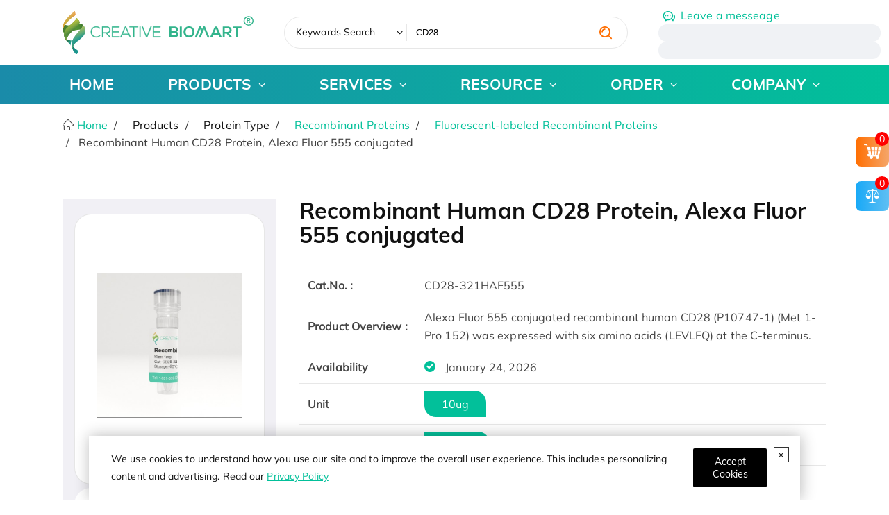

--- FILE ---
content_type: text/html; charset=utf-8
request_url: https://www.creativebiomart.net/recombinant-human-cd28-protein-alexa-fluor-555-conjugated-534402.htm
body_size: 33922
content:
<!DOCTYPE html>
<html lang="en">
<head>
    <meta charset="utf-8" />
    <meta name="viewport" content="width=device-width, initial-scale=1.0" />
    <link rel="icon" href="/favicon.ico" type="image/x-icon" />
    <base href="/" />
    <title>Recombinant Human CD28 Protein, Alexa Fluor 555 conjugated - Creative BioMart</title>
    <link rel="dns-prefetch" href="https://www.googletagmanager.com">
    <link rel="preload" href="/images/logo-green.svg" as="image">
    <link rel="preload" href="/fonts/MulishExtraLight.woff" as="font">
    <link rel="preload" href="/images/creative-biomart-2025-christmas-banner-img.png" as="image">
    
    
    
    <link rel="canonical" href="https://www.creativebiomart.net/recombinant-human-cd28-protein-alexa-fluor-555-conjugated-534402.htm" />
    
    
    <meta property="og:title" content="Recombinant Human CD28 Protein, Alexa Fluor 555 conjugated - Creative BioMart" />
    
    
    <meta property="og:url" content="/recombinant-human-cd28-protein-alexa-fluor-555-conjugated-534402.htm" />
    <meta property="og:type" content="website" />
    <meta property="og:site_name" content="Creative BioMart" />
    <link rel="prefetch" href="/js/hot-search.js?v=2025022503">
    
    
    <script type="application/ld&#x2B;json">
    {"@context":"https://schema.org","@type":"Product","name":"Recombinant Human CD28 Protein, Alexa Fluor 555 conjugated","description":"Alexa Fluor 555 conjugated recombinant human CD28 (P10747-1) (Met 1-Pro 152) was expressed with six amino acids (LEVLFQ) at the C-terminus.","image":{"@type":"ImageObject","url":"https://www.creativebiomart.net/productimages/CD28-321HAF555.jpg"},"offers":{"@type":"Offer","url":"https://www.creativebiomart.net/recombinant-human-cd28-protein-alexa-fluor-555-conjugated-534402.htm","price":"398","priceCurrency":"USD"},"productID":"CD28-321HAF555","sku":"CD28-321HAF555"}











    </script>

    <link href="/css/icomoon.css?v=z4d6gBhJsacFlO-BMTNXLxboO_RJK-9yIkZPnNyH6D8" rel="stylesheet" type="text/css" />
    <link href="/css/first.css?v=24kaRmkoniKF_KdK1d-299R_EbNolK54OXsZL2NYZLA" rel="stylesheet" type="text/css" />
    <link href="/css/base.css?v=PoCIuiz4inSfL8vpDISP2A9FnnQaVL-nW8Y2_CtHc9o" rel="stylesheet" type="text/css" />
        <link href="/css/ectype.css?v=wtDgmgSOURPy06oSo2KTLMrMpcwENGbxS3CodK8qC44" rel="stylesheet" type="text/css" />
    
    <link rel="stylesheet" href="/css/key.css?v=SedzsqcmOc4MoeRsk9p9IPS-D4s7hEX4dczX6IRukZQ" />

    <script>
        let userId = localStorage.getItem('c_user_id') || ''
        if(!userId){
            userId = '55e15357-1af4-4140-b012-5f9aa603cc29'
            localStorage.setItem('c_user_id',userId)
        }
        dataLayer = [{ "ip": "3.19.74.49", "c_session_id": "d4042243-bc17-4471-fb37-c7814e898d19", "c_user_id": userId, "c_referer": "","c-email_id":"" }];
        (function (w, d, s, l, i) {
            w[l] = w[l] || []; w[l].push({
                'gtm.start': new Date().getTime(), event: 'gtm.js'
            }); var f = d.getElementsByTagName(s)[0],
                j = d.createElement(s), dl = l != 'dataLayer' ? '&l=' + l : ''; j.async = true; j.src =
                    'https://www.googletagmanager.com/gtm.js?id=' + i + dl; f.parentNode.insertBefore(j, f)
        })(window, document, 'script', 'dataLayer', 'GTM-KKWQ2W')
    </script>
</head>

<body>
    <noscript>
        <iframe src="//www.googletagmanager.com/ns.html?id=GTM-KKWQ2W&ip=3.19.74.49" height="0" width="0" style="display: none; visibility: hidden"></iframe>
    </noscript>
    

<div class="privacyView" role="alert" style="display:none">
    <span class="close"></span>
    <p>
        We use cookies to understand how you use our site and to improve the overall user experience. This includes
        personalizing content and advertising. Read our <a href='/privacy-policy.html' target="_blank">Privacy Policy</a>
    </p>
    <button type="button" class="btn" data-bs-dismiss="alert" aria-label="Close" id="privacy-policy-btn-agree">
        <span aria-hidden="true">Accept Cookies</span>
    </button>
</div>
<script type="module">
    import { privacyPolicy } from '/js/privacy-policy.js?v=1.0.2';
    privacyPolicy && privacyPolicy({
        cookieName:"8kL6pA",
        debug:true,
        objSelector:".privacyView"
    });
</script>
    
    <section class="head-learn hidden">
        <div class="container flex flex-center overflow-hidden" style="gap: 3em">
          <div class="flex " style="gap: 3em">
            <a href="/creative-biomart-to-present-at-sitc-2025_2448.htm" class="mr-1">
              SITC 2025 | Nov. 5-9, 2025 | Gaylord National Resort & Convention Center, National Harbor, Maryland, USA | Booth: #645
              <label>Learn More</label>
            </a>
          </div>
        </div>
      </section>
      <section class="fixed md:bottom-1/10 w-44 z-100 sm:hidden hidden" id="floating-metting">
      <span class="absolute right-0 cursor-pointer close hover:text-red z-10">✖</span>
        <a class="block" href="/creative-biomart-2025-christmas-special-promotion_2468.htm">
        <img class="w-full h-full"
                        src="/images/christmas-2025-float.png?v=2025120603" 
                        alt="This Thanksgiving, Save 15% – A Thank You from Creative BioMart">  
        </a>
    <script>
    (() => {
      const metting = document.getElementById("floating-metting");
      if (metting == null) return;
      (function init() {
        sessionStorage.mettingClosed === "yes" ? hidden() : event();
      })();
      function hidden() {
        metting.style.display = "none";
        sessionStorage.mettingClosed = "yes";
      }
      function event() {
          metting?.addEventListener("click", function (e) {
            const target = e.target;
            target?.classList.contains("close") ? hidden() : null;
          });
      }
    })();
  </script>
      </section>
    <button class="gotop"><span class="icon-angle-up"></span></button>
    <header>
        <div class="header-shell">
    <div class="navi-search ">
        <div class="grid container items-center" style="--rate:25% 45% 22%">
            <a class="logo md:w-full" id="pc-log" href="/">
                <img src="/images/logo-green.svg" class="md:w-full" width="320" height="80" alt="logo">
            </a>
            <form id="searchForm" class="hot-search" loading-head="true" method="post" hotSearh="../static/search/data.json?v=1.1" action="/Search">
                <div style="width: 10rem;">
                <select class="search-select" aria-label="Keywords" name="type">
                    <option selected value="1">Keywords Search</option>
                    <option value="5">Google Search</option>
                </select>
                </div>
                <input type="search" name="key" maxlength="80" minlength="2" required
                       autocomplete="off" placeholder="Please input keywords...">
                <button class="icon-search-1 btn text-orange text-lg cursor-pointer" aria-label="search" type="button"></button>
            <input name="__RequestVerificationToken" type="hidden" value="CfDJ8EvYV5e19ctDj0uuYdMX1e4WAwaB2M2TFoVNDUkyMLIoOyycsLm956vwKCeJEHbMV62TG733ImNuB6oFyt3g_NLNyTgclLoNZUxIUR7xcCUZSFXq8sro_QqV42BTWdiRYaXli1UgrSosDJ124Bcfyfo" /></form>
            <dl class="head-contact my-1/3 sm:flex">
                <dt class="whitespace-nowrap">
                    <a href="/inquiry/order" class="text-main ml-1/3">
                        <span class="icon-communication text-xl mr-1/3 translate-y-1 inline-block">
                        </span><span class="sm:hidden">Leave a messeage</span>
                    </a>
                </dt>
                <dt class="md:w-80">
                    <ul class="relative sm:flex"  >
                        <li class="relative contact-icon text-main !my-0 py-0 pl-2 flex items-center" loading-contact="true" style="--icon:'\e97f'"><span cbm-tel-usa></span> <span>/</span> <span cbm-tel-usa1></span></li>
                        <li class="relative contact-icon text-main !my-0 py-0 pl-2 flex items-center sm:!hidden" loading-contact="true" style="--icon:'\e935'">
                            <a cbm-email aria-label="email" class="email-info !text-main hover:!text-orange "></a>
                        </li>
                        <li class="md:hidden sm:flex"><a cbm-email aria-label="email" aria-hidden="true" class="icon-email-line !text-main hover:!text-orange header-email-link"></a></li>
                </ul>
                </dt>
                
            </dl>
        </div>
    </div>
    <div class="naviBlock !shadow-none !bg-transparent">
        <div class="container">
            <div class="row-layout navi-layout">
                <nav class="mobile-nav">
                    <div class="mobile-menu" onclick="this.classList.toggle('active')">
                        <svg class="burger" version="1.1" height="100" width="100" viewBox="0 0 100 100">
                            <path class="line line1" d="M 30,65 H 70" />
                            <path class="line line2"
                                  d="M 70,50 H 30 C 30,50 18.644068,50.320751 18.644068,36.016949 C 18.644068,21.712696 24.988973,6.5812347 38.79661,11.016949 C 52.604247,15.452663 46.423729,62.711864 46.423729,62.711864 L 50.423729,49.152542 L 50.423729,16.101695" />
                            <path class="line line3"
                                  d="M 30,35 H 70 C 70,35 80.084746,36.737688 80.084746,25.423729 C 80.084746,19.599612 75.882239,9.3123528 64.711864,13.559322 C 53.541489,17.806291 54.423729,62.711864 54.423729,62.711864 L 50.423729,49.152542 V 16.101695" />
                        </svg>
                        <svg class="x" version="1.1" height="100" width="100" viewBox="0 0 100 100">
                            <path class="line" d="M 34,32 L 66,68" />
                            <path class="line" d="M 66,32 L 34,68" />
                        </svg>
                    </div>
                    <ul class="navigation_title row-layout">
    <li><a href="/">HOME</a></li>
    <li class="active">
        <!-- <label class="nav-label">PRODUCTS</label> -->
        <a href="javascript:void(0);">PRODUCTS</a>
        <ul class="naviView">
            <li class="child">
                <a>Protein Type</a>
                <ul>
                    <li>
                        <a href="/product/recombinant-proteins_1.htm">
                            Recombinant Protein
                        </a>
                        <ul>
                            <li>
                                <a href="/product/transmembrane-proteins_4120.htm">Transmembrane Proteins</a>
                            </li>
                            <li>
                                <a href="/product/full-length-protein_4115.htm">Full Length Proteins</a>
                            </li>
                            <li>
                                <a href="/product/fluorescent-labeled-recombinant-proteins_4113.htm">Fluorescent-labeled Proteins</a>
                                <ul>
                                    <li><a href="/product/site-specific-labeled-recombinant-proteins_4136.htm">Site-specific Labeled Recombinant Proteins</a></li>
                                </ul>
                            </li>

                            <li>
                                <a href="/avi-tag-biotinylated-proteins.htm">Avi-tagged Biotinylated Proteins</a>
                            </li>
                            <li>
                                <a href="/product/heavy-labeled-full-length-proteins_4112.htm">Heavy-labeled Proteins</a>
                            </li>
                        </ul>
                    </li>
                    <li>
                        <a href="/native-proteins.htm">Native Protein</a>
                        <ul>
                            <li><a class="nav4" href="/bovine-protein_2306.htm">Bovine Protein</a></li>
                            <li><a class="nav4" href="/human-protein_2332.htm">Human Protein</a></li>
                            <li><a class="nav4" href="/mouse-protein_2341.htm">Mouse Protein</a></li>
                            <li><a class="nav4" href="/porcine-protein_2351.htm">Porcine Protein</a></li>
                            <li><a class="nav4" href="/rabbit-protein_2354.htm">Rabbit Protein</a></li>
                            <li><a class="nav4" href="/rat-protein_2355.htm">Rat Protein</a></li>
                        </ul>
                    </li>
                    <li>
                        <a href="/lysates.htm">
                            Cell &amp; Tissue Lysates
                        </a>
                        <ul>
                            <li>
                                <a href="/product/over-expression-lysates_318.htm">Over-Expression Lysates</a>
                            </li>
                            <li>
                                <a href="/product/tissue-lysate.htm">Tissue Lysates</a>
                            </li>
                            <li>
                                <a href="/product/stem-cell-lysates_321.htm">Stem Cell Lysates</a>
                            </li>
                            <li>
                                <a href="/product/membrane-lysates_334.htm">Membrane Lysates</a>
                            </li>
                            <li>
                                <a href="/knockdown-cell-lysates_2460.htm">Knockdown Cell Lysates</a>
                            </li>
                        </ul>
                    </li>
                    <li>
                        <a href="/product/protein-pre-coupled-magnetic-beads.htm">
                            Protein Pre-coupled Magnetic Beads
                        </a>
                        <ul>
                            <li>
                                <a href="/product/ip-co-ip-magnetic-beads_4165.htm">IP/Co-IP Magnetic Beads</a>
                            </li>

                        </ul>
                    </li>
                    <li>
                        <a href="/product/gmp-proteins.htm">
                            GMP Proteins
                        </a>
                    </li>
                    <li>
                        <a href="/product/lectins.htm">
                            Lectins
                        </a>
                    </li>
                    <li>
                        <a href="/chromatography.htm">
                            Chromatography Reagents
                        </a>
                        <ul>
                            <li>
                                <a href="/product/affinity-chromatography_312.htm">Affinity chromatography</a>
                            </li>
                            <li>
                                <a href="/product/ion-exchange-chromatograph_314.htm">Ion exchange chromatography</a>
                            </li>
                            <li>
                                <a href="/product/pre-coupling-magnetic-bead_4111.htm">Pre-Coupling Magnetic Bead</a>
                            </li>
                            <li>
                                <a href="/product/gel-filtration-chromatography_315.htm">Gel filtration chromatography</a>
                            </li>
                            <li>
                                <a href="/product/multimode-chromatography_340.htm">Multimode chromatography</a>
                            </li>
                            <li>
                                <a href="/product/hydrophobic-interaction-chromatograph_316.htm">Hydrophobic Interaction Chromatography</a>
                            </li>
                            <li>
                                <a href="/product/adsorption-chromatography_345.htm">Adsorption chromatography</a>
                            </li>
                            <li>
                                <a href="/product/others_346.htm">Others</a>
                            </li>
                        </ul>
                    </li>
                    <li>
                        <a href="/assay-kits.htm">Assay kits</a>
                        <ul>
                            <li>
                                <a href="/product/activity-kits_4084.htm">Activity Kits</a>
                            </li>
                            <li>
                                <a href="/product/metabolism-kits_4085.htm">Metabolism Kits</a>
                            </li>
                            <li>
                                <a href="/product/epigenetic-kits_4086.htm">Epigenetic Kits</a>
                            </li>
                            <li>
                                <a href="/product/cellular-kits_4087.htm">Cellular Kits</a>
                            </li>
                            <li>
                                <a href="/product/signaling-kits_4088.htm">Signaling Kits</a>
                            </li>
                            <li>
                                <a href="/product/detection-kits_4089.htm">Detection Kits</a>
                            </li>
                            <li>
                                <a href="/product/molecular-interaction-research-kit_4177.htm">Molecular Interaction Research Kit</a>
                            </li>
                            <li>
                                <a href="/product/purification-and-isolation-kit_4178.htm">Purification and Isolation kit</a>
                            </li>

                            <li>
                                <a href="/product/other-kits_4090.htm">Other Kits</a>
                            </li>
                        </ul>
                    </li>
                    <li>
                        <a href="/product/diagnostic-antigen_3.htm">Diagnostic Antigen</a>
                        <ul>
                            <li><a class="nav4" href="/product/ivd-of-hepatitis-a-virus_4144.htm">IVD of Hepatitis A Virus</a></li>
                            <li><a class="nav4" href="/product/ivd-of-autoimmune-_4192.htm">IVD of Autoimmune </a></li>
                            <li><a class="nav4" href="/product/ivd-of-cardiovascular_4194.htm">IVD of Cardiovascular</a></li>
                            <li><a class="nav4" href="/product/ivd-of-diabetes-&amp;-metabolism_4196.htm">IVD of Diabetes &amp; Metabolism</a></li>
                            <li><a class="nav4" href="/product/ivd-of-inflammation_4198.htm">IVD of Inflammation</a></li>
                            <li class="more">
                                <a href="/product/diagnostic-antigen_3.htm">More ...</a>
                            </li>
                        </ul>
                    </li>
                    <li>
                        <a href="/product/others-products.htm">Others</a>
                        <ul>
                            <li>
                                <a href="/product/protein-quantification_4122.htm">Protein Quantification</a>
                            </li>
                            <li>
                                <a href="/product/protein-reference-standard_347.htm">Protein reference standard</a>
                            </li>
                            <li>
                                <a href="/product/therapeutic-proteins_150.htm">Therapeutic Proteins</a>
                            </li>
                            <li>
                                <a href="/product/fluorescent-proteins_350.htm">Fluorescent Proteins</a>
                            </li>

                            <li>
                                <a href="/dialysis.htm">Dialysis</a>
                            </li>
                            <li>
                                <a href="/product/fluorescent-dyes_357.htm">Fluorescent Dyes</a>
                            </li>
                            <li>
                                <a href="/product/cell-organelle-isolation-analysis-kit_4108.htm">Cell Organelle Isolation Analysis Kit</a>
                            </li>
                            <li>
                                <a href="/product/molecular-biological-reagents_26.htm">Molecular Biological Reagents</a>
                            </li>
                            <li>
                                <a href="/product/analytical-standard_4138.htm">Analytical Standard</a>
                            </li>
                            <li>
                                <a href="/product/microspheres_4164.htm ">Microspheres</a>
                            </li>
                            <li>
                                <a href="/product/synthetic-peptide_4182.htm">Synthetic Peptide</a>
                            </li>
                            <li>
                                <a href="/product/culture-medium_4185.htm">Culture Medium</a>
                            </li>
                            <li>
                                <a href="/product/others_24.htm">Others</a>
                            </li>
                        </ul>
                    </li>
                    <li>
                        <a href="/subcellular-fractionation_2409.htm">Subcellular Fractionation</a>
                        <ul>
                            <li>
                                <a href="/microsomes_2407.htm">Microsomes</a>
                            </li>
                            <li>
                                <a href="/s9_2408.htm">S9</a>
                            </li>
                        </ul>
                    </li>
                </ul>
            </li>
            <li>
                <a>Protein Function</a>
                <ul>
                    <li>
                        <a href="/product/protac-targets_4117.htm">PROTAC Targets</a>
                    </li>
                    <li>
                        <a href="/targets-of-car-t-cell-therapy.htm">Targets of CAR-T Cell Therapy</a>
                    </li>
                    <li>
                        <a href="/specially-designed-labeled-protein-for-car-t-therapy.htm">Labeled Car-T Proteins</a>
                    </li>
                    <li>
                        <a href="/product/cytokines-for-organoid-culture_4124.htm">Organoid Culture Cytokines</a>
                    </li>
                    <li>
                        <a href="/product/adc-target-protein_4125.htm">ADC Target Protein</a>
                    </li>
                    <li>
                        <a href="/protein-kinases.htm" class="hot">Protein Kinases</a>
                    </li>
                    <li>
                        <a href="/biomarker.htm">Biomarker</a>
                    </li>
                    <li>
                        <a href="/cluster-of-differentiation.htm">CD Antigen</a>
                    </li>
                    <li>
                        <a href="/immune-checkpoint-proteins.htm">Immune Checkpoint Proteins</a>
                    </li>
                    <li>
                        <a href="/product/monkeypox-virus-related-proteins_4114.htm">Monkeypox Virus-related Proteins</a>
                    </li>
                    <li>
                        <a href="/sars-cov-2-proteins-and-their-target-proteins.htm">SARS-CoV-2 Proteins</a>
                    </li>
                    <li>
                        <a href="/product/cell-and-gene-therapy_4137.htm">Cell and Gene Therapy</a>
                    </li>
                    <li>
                        <a href="/chikv-proteins_2445.htm">CHIKV Proteins</a>
                    </li>
                </ul>
            </li>
            <li class="child">
                <a href="/research-area.htm">
                    Research Area
                </a>
                <ul>
                    <li>
                        <a href="/research-area-cancer-1.htm">Cancer</a>
                        <ul>
                            <li><a href="/research-area-apoptosis-in-cancer-2.htm" cursorshover="true">Apoptosis in Cancer</a></li>
                            <li><a href="/research-area-autophagy-8.htm" cursorshover="true">Autophagy</a></li>
                            <li><a href="/research-area-cancer-biomarkers-14.htm" cursorshover="true">Cancer Biomarkers</a></li>
                            <li><a href="/research-area-cancer-drug-targets-30.htm" cursorshover="true">Cancer Drug Targets</a></li>
                            <li><a href="/research-area-cancer-immunology-31.htm" cursorshover="true">Cancer Immunology</a></li>
                            <li class="more">
                                <a href="/research-area-cancer-1.htm">More ...</a>
                            </li>
                        </ul>

                    </li>
                    <li>
                        <a href="/research-area-cardiovascular-biology-90.htm">Cardiovascular Biology</a>
                        <ul>
                            <li><a href="/research-area-angiogenesis-91.htm" cursorshover="true">Angiogenesis</a></li>
                            <li><a href="/research-area-coagulation-104.htm" cursorshover="true">Coagulation</a></li>
                            <li>
                                <a href="/research-area-early-mesodermal-lineage-markers-110.htm" cursorshover="true">
                                    Early Mesodermal Lineage
                                    Markers
                                </a>
                            </li>
                            <li><a href="/research-area-hemangioblast-markers-111.htm" cursorshover="true">Hemangioblast Markers</a></li>
                            <li>
                                <a href="/research-area-lipid-cholesterol-metabolism-112.htm" cursorshover="true">
                                    Lipid/Cholesterol
                                    Metabolism
                                </a>
                            </li>
                            <li class="more">
                                <a href="/research-area-cardiovascular-biology-90.htm">More ...</a>
                            </li>
                        </ul>
                    </li>
                    <li>
                        <a href="/research-area-cell-biology-167.htm">
                            Cell Biology
                        </a>
                        <ul>
                            <li><a href="/research-area-apoptosis-adaptor-proteins-168.htm">Apoptosis Adaptor Proteins</a></li>
                            <li><a href="/research-area-apoptosis-intracellular-169.htm" cursorshover="true">Apoptosis Intracellular</a></li>
                            <li>
                                <a href="/research-area-apoptosis-transcription-factors-and-regulators-180.htm" cursorshover="true">
                                    Apoptosis
                                    Transcription Factors and Regulators
                                </a>
                            </li>
                            <li><a href="/research-area-apoptosis-181.htm" cursorshover="true">Apoptosis</a></li>
                            <li><a href="research-area-nfkb-pathway-173.htm" cursorshover="true">NFkB Pathway</a></li>
                            <li class="more">
                                <a href="/research-area-cell-biology-167.htm">More ...</a>
                            </li>
                        </ul>
                    </li>
                    <li>
                        <a href="/research-area-developmental-biology-198.htm">Developmental Biology</a>
                        <ul>
                            <li>
                                <a href="/research-area-axon-guidance-and-neuron-migration-199.htm" cursorshover="true">
                                    Axon Guidance and Neuron
                                    Migration
                                </a>
                            </li>
                            <li>
                                <a href="/research-area-cardiac-stem-cell-markers-222.htm" cursorshover="true">Cardiac Stem Cell Markers</a>
                            </li>
                            <li>
                                <a href="/research-area-cardiovascular-system-development-223.htm" cursorshover="true">
                                    Cardiovascular System
                                    Development
                                </a>
                            </li>
                            <li>
                                <a href="/research-area-digestive-system-development-240.htm" cursorshover="true">
                                    Digestive System
                                    Development
                                </a>
                            </li>
                            <li>
                                <a href="/research-area-excretory-system-development-246.htm" cursorshover="true">
                                    Excretory System
                                    Development
                                </a>
                            </li>
                            <li class="more">
                                <a href="/research-area-developmental-biology-198.htm">More ...</a>
                            </li>
                        </ul>
                    </li>
                    <li>
                        <a href="/research-area-epigenetics-463.htm">Epigenetics</a>
                        <ul>
                            <li><a href="/research-area-chromatin-remodelers-464.htm" cursorshover="true">Chromatin Remodelers</a></li>
                            <li>
                                <a href="/research-area-dna-methyltransferases-dnmts-469.htm" cursorshover="true">
                                    DNA methyltransferases
                                    (DNMTs)
                                </a>
                            </li>
                            <li>
                                <a href="/research-area-histone-modifying-enzymes-470.htm" cursorshover="true">Histone Modifying Enzymes</a>
                            </li>
                            <li><a href="/research-area-histones-479.htm">Histones</a></li>
                            <li class="more">
                                <a href="/research-area-epigenetics-463.htm">More ...</a>
                            </li>
                        </ul>
                    </li>
                    <li>
                        <a href="/research-area-immunology-485.htm">Immunology</a>
                        <ul>
                            <li><a href="/research-area-adaptive-immunity-486.htm" cursorshover="true">Adaptive Immunity</a></li>
                            <li><a href="/research-area-cluster-of-differentiation-cd-527.htm">Cluster of Differentiation (CD)</a></li>
                            <li><a href="/research-area-cytokines-growth-factors-553.htm">Cytokines &amp; Growth Factors</a></li>
                            <li><a href="/research-area-fc-receptors-652.htm">Fc Receptors</a></li>
                            <li><a href="/research-area-inflammation-653.htm">Inflammation</a></li>
                            <li class="more">
                                <a href="/research-area-immunology-485.htm">More ...</a>
                            </li>
                        </ul>
                    </li>
                    <li>
                        <a href="/research-area-neuroscience-726.htm">Neuroscience</a>
                        <ul>
                            <li><a href="/research-area-adhesion-molecules-727.htm">Adhesion Molecules</a></li>
                            <li>
                                <a href="/research-area-blood-brain-barrier-permeability-742.htm" cursorshover="true">
                                    Blood-brain Barrier
                                    Permeability
                                </a>
                            </li>
                            <li><a href="/research-area-calcium-binding-proteins-and-related-molecules-772.htm" cursorshover="true">Calcium-binding Proteins and Related Molecules</a></li>
                            <li><a href="/research-area-neurodegenerative-disease-773.htm">Neurodegenerative Disease</a></li>
                            <li>
                                <a href="/research-area-neurotransmitter-associated-enzymes-779.htm">Neurotransmitter Associated Enzymes</a>
                            </li>
                            <li class="more">
                                <a href="/research-area-neuroscience-726.htm">More ...</a>
                            </li>
                        </ul>
                    </li>
                    <li>
                        <a href="/research-area-signal-transduction-806.htm">Signal Transduction</a>
                        <ul>
                            <li><a href="/research-area-adaptor-proteins-807.htm">Adaptor Proteins</a></li>
                            <li><a href="/research-area-akt-pathway-808.htm" cursorshover="true">Akt Pathway</a></li>
                            <li>
                                <a href="/research-area-cellular-senescence-and-pathways-in-aging-817.htm" cursorshover="true">
                                    Cellular
                                    Senescence and Pathways in Aging
                                </a>
                            </li>
                            <li>
                                <a href="/research-area-circadian-rhythm-molecules-821.htm" cursorshover="true">Circadian Rhythm Molecules</a>
                            </li>
                            <li>
                                <a href="/research-area-g-protein-coupled-receptors-gpcrs-822.htm" cursorshover="true">
                                    G Protein-Coupled
                                    Receptors (GPCRs)
                                </a>
                            </li>
                            <li class="more">
                                <a href="/research-area-signal-transduction-806.htm">More ...</a>
                            </li>
                        </ul>
                    </li>
                    <li>
                        <a href="/research-area-stem-cells-877.htm">Stem Cells</a>
                        <ul>
                            <li><a href="/research-area-cancer-stem-cells-cscs-878.htm">Cancer Stem Cells (CSCs)</a></li>
                            <li>
                                <a href="/research-area-embryonic-and-induced-pluripotent-stem-cells-896.htm" cursorshover="true">
                                    Embryonic and
                                    Induced Pluripotent Stem Cells
                                </a>
                            </li>
                            <li><a href="/research-area-hematopoietic-stem-cells-907.htm" cursorshover="true">Hematopoietic Stem Cells</a></li>
                            <li><a href="/research-area-mesenchymal-stem-cells-929.htm">Mesenchymal Stem Cells</a></li>
                            <li><a href="/research-area-stem-cell-adhesion-molecules-951.htm">Stem Cell Adhesion Molecules</a></li>
                            <li class="more">
                                <a href="/research-area-stem-cells-877.htm">More ...</a>
                            </li>
                        </ul>
                    </li>
                </ul>
            </li>
            <li class="child">
                <a href="/super-gene-family.htm">Gene Family</a>
                <ul>
                    <li>
                        <a href="/gene-family-8-bcl2-gene-family.htm">BCL2 Gene Family</a>
                    </li>
                    <li>
                        <a href="/gene-family-9-chemokines.htm">
                            Chemokines
                        </a>
                    </li>
                    <li>
                        <a href="/gene-family-11-cytokines.htm" class="hot">Cytokines</a>
                    </li>
                    <li>
                        <a href="/gene-family-1-gpcrs.htm">GPCRs</a>
                    </li>
                    <li>
                        <a href="/gene-family-2-il.htm">Interleukins</a>
                    </li>
                    <li>
                        <a href="/gene-family-4-immunoglobulins.htm">Immunoglobulins</a>
                    </li>
                    <li>
                        <a href="/gene-family-7-kinesins-kif.htm">Kinesins</a>
                    </li>
                    <li>
                        <a href="/gene-family-3-tgf.htm">TGF</a>
                    </li>
                    <li>
                        <a href="/gene-family-6-mmps.htm">Matrix Metallopeptidases</a>
                    </li>
                    <li>
                        <a href="/gene-family-10-wnt.htm">WNT</a>
                    </li>
                    <li><a href="/gene-family-13-growth-factors.htm">Growth Factors</a></li>
                    <li><a href="/gene-family-5-tnf.htm">TNF</a></li>
                </ul>
            </li>
            <li class="child">
                <a href="/signal-pathway.htm">Signal Pathway</a>
                <ul>
                    <li>
                        <a href="/resource/signal-pathway-the-p53-pathway-422.htm">The p53 Pathway</a>
                    </li>
                    <li>
                        <a href="/resource/signal-pathway-mtor-signaling-pathway-413.htm">mTOR Signaling Pathway</a>
                    </li>
                    <li>
                        <a href="/resource/signal-pathway-fgf-family-signaling-pathway-411.htm">FGF Family Signaling Pathway</a>
                    </li>
                    <li>
                        <a href="/resource/signal-pathway-vegf-signaling-pathway-768.htm">VEGF Signaling Pathway</a>
                    </li>
                    <li>
                        <a href="/resource/signal-pathway-mapk-signaling-pathway-767.htm">MAPK Signaling Pathway</a>
                    </li>
                    <li>
                        <a href="/resource/signal-pathway-pi3k-akt-signaling-pathway-766.htm">PI3K/Akt Signaling Pathway</a>
                    </li>
                    <li>
                        <a href="/resource/signal-pathway-hippo-signal-pathway-394.htm">Hippo Signal Pathway</a>
                    </li>
                    <li>
                        <a href="/resource/signal-pathway-nf-b-signal-pathway-391.htm">NF-κB Signal Pathway</a>
                    </li>
                    <li>
                        <a href="/resource/signal-pathway-jak-stat-signal-pathway-389.htm">JAK-STAT Signal Pathway</a>
                    </li>
                    <li>
                        <a href="/resource/signal-pathway-notch-signal-pathway-387.htm">Notch Signal Pathway</a>
                    </li>
                    <li>
                        <a href="/resource/signal-pathway-wnt-signal-pathway-379.htm">Wnt Signal Pathway</a>
                    </li>
                    <li>
                        <a href="/resource/signal-pathway-type-i-interferon-signal-pathway-369.htm">Type I Interferon Signal Pathway</a>
                    </li>
                    <li>
                        <a href="/resource/signal-pathway-rna-viruses-triggered-signal-pathway-368.htm">RNA Viruses Triggered Signal Pathway</a>
                    </li>
                    <li>
                        <a href="/resource/signal-pathway-apoptosis-signal-pathway-overview-357.htm">Apoptosis Signal Pathway</a>
                    </li>
                    <li>
                        <a href="/resource/signal-pathway-mitochondrial-control-of-apoptosis-356.htm">Mitochondrial Control of Apoptosis</a>
                    </li>
                    <li>
                        <a href="/gene-family/61-chemokine-signaling-pathway.htm">Chemokine Signaling Pathway</a>
                    </li>
                    <li>
                        <a href="/gene-family/33-tgf-superfamily-signaling.htm">TGF-β Signaling Pathway</a>
                    </li>
                    <li>
                        <a href="/signal-pathway.htm">More</a>
                    </li>

                </ul>
            </li>
            <li class="child">
                <a>Drug Development Process</a>
                <ul>
                    <li>
                        <a>Discovery &amp; Development</a>
                        <ul>
                            <li>
                                <a href="/product/protac-targets_4117.htm">PROTAC Targets</a>
                            </li>
                            <li>
                                <a href="/targets-of-car-t-cell-therapy.htm">Targets of CAR-T Cell Therapy</a>
                            </li>
                            <li>
                                <a href="/specially-designed-labeled-protein-for-car-t-therapy.htm">Labeled Car-T Proteins</a>
                            </li>
                            <li>
                                <a href="/biomarker.htm">Biomarker</a>
                            </li>
                            <li>
                                <a href="/cluster-of-differentiation.htm">CD Antigen</a>
                            </li>
                            <li>
                                <a href="/immune-checkpoint-proteins.htm">Immune Checkpoint Proteins</a>
                            </li>
                        </ul>
                    </li>
                    <li>
                        <a>CMC-Manufacturing</a>
                        <ul>
                            <li>
                                <a href="/product/gmp-proteins.htm">GMP Proteins</a>
                            </li>
                            <li>
                                <a href="/product/therapeutic-proteins_150.htm">Therapeutic Proteins</a>
                            </li>
                            <li>
                                <a href="/product/diagnostic-antigen_3.htm">Diagnostic Antigen</a>
                            </li>
                        </ul>
                    </li>
                    <li>
                        <a>CMC-Quality Control</a>
                        <ul>
                            <li>
                                <a href="/product/residual-detection-kits_4135.htm">Residual Detection Kits</a>
                            </li>
                            <li>
                                <a href="/product/potency-assay-kits_4133.htm">Potency Assay Kits</a>
                            </li>
                        </ul>
                    </li>
                    <li>
                        <a>Preclinical Studies</a>
                        <ul>
                            <li>
                                <a href="/product/proteomic-analysis-kits_4134.htm">Proteomic Analysis Kits</a>
                            </li>
                            <li>
                                <a href="/product/cytokine-assay-kits_4132.htm">Cytokine Assay Kits</a>
                            </li>
                            <li>
                                <a href="/product/metabolism-kits_4085.htm">Cell Metabolism Assay Kits</a>
                            </li>
                        </ul>
                    </li>
                </ul>
            </li>
            <li class="child" style="display: none;">
                <a>Targets for Dieasese</a>
                <ul>
                    <li>
                        <a>Cancer</a>
                        <ul>
                            <li>
                                <a>breast cancer</a>
                            </li>
                            <li>
                                <a>Pancreas Cancer</a>
                            </li>
                        </ul>
                    </li>
                    <li>
                        <a>Obesity</a>
                    </li>
                    <li>
                        <a>heart disease</a>
                    </li>
                    <li>
                        <a>Neurodegenerative diseases</a>
                    </li>
                    <li>
                        <a>Diabetes</a>
                    </li>
                </ul>
            </li>
            <li class="child">
                <a>Targets for Diseases</a>
                <ul>
                    <li><a href="/cancer-targets.htm">Cancer</a></li>
                    <li><a href="/metabolic-diseases-targets.htm">Metabolic Diseases</a></li>
                    <li><a href="/immune-diseases-disorders-targets.htm">Immune Diseases</a></li>
                    <li><a href="/obesity-targets.htm">Obesity</a></li>
                    <li><a href="/neurological-disorders-targets.htm">Neurological Disorders</a></li>
                    <li><a href="/cardiovascular-disorders-targets.htm">Cardiovascular Disorders</a></li>
                    <li>
                        <a href="/product/infectious-diseases-targets_4139.htm">Infectious Diseases</a>
                        <ul>
                            <li><a href="/product/bacterial-infections-targets_4140.htm">Bacterial Infections Targets</a></li>
                            <li><a href="/product/viral-infections-targets_4141.htm">Viral Infections Targets</a></li>
                            <li><a href="/product/fungal-infections-targets_4142.htm">Fungal infections Targets</a></li>
                            <li><a href="/product/parasitic-infections-targets_4143.htm">Parasitic Infections Targets</a></li>
                        </ul>
                    </li>
                </ul>
            </li>
            <li class="child">
                <a>Best Sellers</a>
                <ul>
                    <li><a href="/symbolsearch_bmp2.htm">BMP2</a></li>
                    <li><a href="/symbolsearch_apoe.htm">APOE</a></li>
                    <li><a href="/symbolsearch_cd3d.htm">CD3D</a></li>
                    <li><a href="/symbolsearch_cd3e.htm">CD3E</a></li>
                    <li><a href="/symbolsearch_cd19.htm">CD19</a></li>
                    <li><a href="/symbolsearch_cd79a.htm">CD79A</a></li>
                    <li><a href="/symbolsearch_cd79b.htm">CD79B</a></li>
                    <li><a href="/symbolsearch_epo.htm">EPO</a></li>
                    <li><a href="/symbolsearch_f3.htm">F3</a></li>
                    <li><a href="/symbolsearch_f8.htm">F8</a></li>
                    <li><a href="/symbolsearch_fgf2.htm">FGF2</a></li>
                    <li><a href="/symbolsearch_gaa.htm">GAA</a></li>
                    <li><a href="/symbolsearch_il11.htm">IL11</a></li>
                    <li><a href="/symbolsearch_spam1.htm">SPAM1</a></li>
                    <li><a href="/symbolsearch_tsh.htm">TSH</a></li>
                    <li><a href="/symbolsearch_hla-g.htm">HLA-G</a></li>
                </ul>
            </li>
        </ul>
    </li>
    <li class="active">
        <a href="/custom-protein-service.htm">SERVICES</a>
        <ul class="naviView">
            <li class="child">
                <a href="/custom-protein-service.htm">
                    Custom Protein Service
                </a>
                <ul>
                    <li><a href="/protein-expression-and-purification-services.htm">Protein Expression and Purification Services</a></li>
                    <li><a href="/high-throughput-protein-production.htm">High-throughput Protein Production</a></li>
                    <li><a href="/serum-free-expression-system.htm">Serum-Free Expression System</a></li>
                    <li><a href="/cell-free-in-vitro-protein-expression.htm">Cell-Free In Vitro Protein Expression</a></li>
                    <li><a href="/membrane-proteins-expression-and-purification.htm">Membrane Proteins Expression and Purification</a></li><li><a href="/stable-cell-line-services-for-protein.htm">Stable Cell Line Services</a></li><li><a href="/protein-engineering-services.htm">Protein Engineering Services</a></li><li><a href="/directed-evolution.htm">Directed Evolution</a></li><li><a href="/pegylation-services.htm">PEGylation Services</a></li><li><a href="/site-specific-and-custom-labeling.htm">Site-Specific and Custom Labeling</a></li><li><a href="/protein-labeling.htm">Protein Labeling</a></li><li><a href="/enzyme-immobilization.htm">Enzyme Immobilization</a></li><li><a href="/magnetic-bead-coupled-proteins-and-nucleic-acids.htm">Magnetic Bead-Coupled Proteins and Nucleic Acids</a></li><li><a href="/protein-extraction-services.htm">Protein Extraction Services</a></li><li><a href="/renaturation-of-recombinant-proteins-from-inclusion-bodies.htm">Renaturation of Recombinant Proteins from Inclusion Bodies</a></li><li><a href="/endotoxin-removal-service.htm">Endotoxin Removal Service</a></li><li><a href="/high-concentration-formulation-hcf-technology.htm">High Concentration Formulation (HCF) Technology</a></li><li><a href="/host-cell-protein-mitigation.htm">Host Cell Protein Mitigation</a></li><li><a href="/mass-standard-protein-production.htm">Mass Standard Protein Production</a></li><li><a href="/experiment-consulting-and-design-service.htm">Experiment Consulting and Design Service</a></li>
                    <li class="more"><a href="/custom-protein-service.htm" class="!text-orange">More...</a></li>
                </ul>
            </li>
            <li class="child">
                <a href="/protein-analytical-service.htm">
                    Protein
                    Analytical Service
                </a>
                <ul>
                    <li>
                        <a href="/protein-interaction-service.htm">
                            Protein
                            Interaction Service
                        </a>
                    </li>
                    <li>
                        <a href="/protein-quantitation-services.htm">
                            Protein
                            Quantitation Service
                        </a>
                    </li>
                    <li>
                        <a href="/protein-characterization.htm">
                            Protein
                            Characterization
                        </a>
                    </li>
                    <li>
                        <a href="/biosafety-testing.htm">Biosafety Testing</a>
                    </li>
                    <li>
                        <a href="/protein-phylogenetic-analysis.htm">
                            Protein
                            Phylogenetic Analysis
                        </a>
                    </li>
                    <li>
                        <a href="/protein-sequence-analysis-and-function-prediction.htm">
                            Protein
                            Sequence Analysis and Function Prediction
                        </a>
                    </li>
                    <li>
                        <a href="/protein-network-construction-and-topological-structure-analysis.htm">
                            Protein
                            Network Construction and Topological Structure
                            Analysis
                        </a>
                    </li>
                    <li>
                        <a href="/protein-kinase-assay.htm">Protein Kinase Assay</a>
                    </li>
                    <li>
                        <a href="/protein-methylation-assay.htm">
                            Protein Methylation
                            Assay
                        </a>
                    </li>
                    <li>
                        <a href="/protein-acetylation-assay.htm">
                            Protein Acetylation
                            Assay
                        </a>
                    </li>
                    <li>
                        <a href="/protein-ubiquitinylation-service.htm">
                            Protein Ubiquitination Service
                        </a>
                    </li>
                    <li>
                        <a href="/protein-glycosylation-labeling-service.htm">
                            Protein
                            Glycosylation Labeling Service
                        </a>
                    </li>
                    <li>
                        <a href="/membrane-protein-screening.htm">
                            Membrane Protein
                            Screening
                        </a>
                    </li>
                    <li>
                        <a href="/atpase-gtpase-assay.htm">ATPase/GTPase Assay</a>
                    </li>
                    <li>
                        <a href="/protein-phosphorylation-site-identification-and-mapping-service.htm">
                            Protein
                            Phosphorylation Site Identification and Mapping
                            Service
                        </a>
                    </li>
                    <li>
                        <a href="/cell-free-based-protein-analytical.htm">
                            Cell-Free Protein Analysis Services
                        </a>
                    </li>
                    <li>
                        <a href="/protein-lipids-nucleic-acid-interaction-assay-and-screening.htm">
                            Protein-Lipids/Nucleic
                            Acid Interaction Assay and
                            Screening
                        </a>
                    </li>
                    <li>
                        <a href="/high-throughput-screening.htm">
                            High-Throughput
                            Screening
                        </a>
                    </li>
                    <li>
                        <a href="/camp-accumulation-assay.htm">
                            cAMP Accumulation
                            Assay
                        </a>
                    </li>
                    <li>
                        <a href="/enzyme-target-and-inhibitor-screening.htm">
                            Enzyme
                            Target and Screening
                        </a>
                    </li>
                    <li>
                        <a href="/bioanalytical-assay-services.htm">
                            Bioanalytical
                            Assay Services
                        </a>
                    </li>
                    <li>
                        <a href="/protein-deubiquitination-assay.htm">
                            Protein
                            Deubiquitination Assay
                        </a>
                    </li>
                    <li>
                        <a href="/protein-sumoylation-assay.htm">
                            Protein SUMOylation
                            Assay
                        </a>
                    </li>
                    <li>
                        <a href="/computer-aided-enzyme-design.htm">
                            Computer-aided
                            Enzyme Design
                        </a>
                    </li>
                    <li>
                        <a href="/ligand-protein-interactions-screening-based-on-gold-nanoparticles.htm">
                            Ligand-Protein
                            Interactions Screening Based on Gold
                            Nanoparticles
                        </a>
                    </li>
                    <li>
                        <a href="/non-animal-skin-sensitization-testing-services.htm">
                            Non-Animal
                            Skin Sensitization Testing Services
                        </a>
                    </li>
                    <li>
                        <a href="/intracellular-cytokine-detection-and-activity-assay.htm">
                            Intracellular
                            Cytokine Detection and Activity Assay
                        </a>
                    </li>
                    <li>
                        <a href="/multiplex-protein-detect-assay.htm">
                            Multiplex Protein Detection Assay
                        </a>
                    </li>
                </ul>
            </li>
            <li class="child">
                <a href="/discovery-and-translational-service.htm">
                    Discovery
                    and Translational Service
                </a>
                <ul>
                    <li>
                        <a href="/biomarker-service.htm">Biomarker Service</a>
                    </li>
                    <li>
                        <a href="/cytokine-and-receptor-analysis.htm">
                            Cytokine and
                            Receptor Analysis
                        </a>
                    </li>
                    <li>
                        <a href="/epitope-mapping.htm">Epitope Mapping</a>
                    </li>
                    <li>
                        <a href="/radioimmunoassay.htm">Radioimmunoassay</a>
                    </li>
                    <li>
                        <a href="/ion-channel-screening-assays.htm">
                            Ion Channel
                            Screening Assays
                        </a>
                    </li>
                    <li>
                        <a href="/transporter-assays.htm">
                            Transporter Screening
                            Assays
                        </a>
                    </li>
                    <li>
                        <a href="/gpcr-screening-assays.htm">
                            GPCR Screening
                            Assays
                        </a>
                    </li>
                    <li>
                        <a href="/protease-assay-service.htm">
                            Protease Assay
                            Service
                        </a>
                    </li>
                    <li>
                        <a href="/protein-pathway-profiling.htm">
                            Protein Pathway
                            Profiling
                        </a>
                    </li>
                    <li>
                        <a href="/protein-expression-microarray.htm">
                            Protein
                            Expression Microarray
                        </a>
                    </li>
                    <li>
                        <a href="/codon-optimization.htm">Codon Optimization</a>
                    </li>
                    <li>
                        <a href="/universal-udp-glycosyltransferase-assay.htm">
                            Universal
                            UDP-Glycosyltransferase Assay
                        </a>
                    </li>
                    <li>
                        <a href="/epigenetics-based-assay-development.htm">
                            Epigenetics-Based
                            Assay Development
                        </a>
                    </li>
                    <li>
                        <a href="/enzyme-activity-assay.htm">
                            Enzyme Activity
                            Assay
                        </a>
                    </li>
                    <li>
                        <a href="/protein-microarray-service.htm">
                            Protein Microarray
                            Service
                        </a>
                    </li>
                    <li>
                        <a href="/electron-transfer-quenching-platform.htm">
                            Electron
                            Transfer Quenching Platform
                        </a>
                    </li>
                    <li>
                        <a href="/lipid-transfer-assay.htm">Lipid Transfer Assay</a>
                    </li>
                    <li>
                        <a href="/luciferase-reporter-assay.htm">
                            Luciferase Reporter
                            Assay
                        </a>
                    </li>
                    <li>
                        <a href="/metabolism-assays.htm">Metabolism Assays</a>
                    </li>
                    <li>
                        <a href="/oxidative-stress-assay.htm">
                            Oxidative Stress
                            Assay
                        </a>
                    </li>
                    <li><a href="/phosphatidylinositol-accumulation-assay.htm">Phosphatidylinositol Accumulation Assay</a></li>
                    <li><a href="/transcription-factor-assay.htm">Transcription Factor Assay</a></li>
                    <li><a href="/matrix-protein-assays.htm">Matrix Protein Assays</a></li>
                </ul>
            </li>
            <li class="child">
                <a href="/biopharmaceutical-solution-service.htm">
                    Biopharmaceutical Solution
                </a>
                <ul>
                    <li>
                        <a href="/downstream-processing-development.htm">
                            Downstream
                            Processing Development
                        </a>
                    </li>
                    <li>
                        <a href="/biopharmaceutical-process-and-product-related-impurities-analysis.htm">
                            Biopharmaceutical
                            Process and Product Related
                            Impurities Analysis
                        </a>
                    </li>
                    <li>
                        <a href="/biosimilar-comparability-studies.htm">
                            Biosimilar
                            Comparability Studies
                        </a>
                    </li>
                    <li>
                        <a href="/cgmp-cell-based-potency-bioassays.htm">
                            cGMP
                            Cell-Based Potency Assays
                        </a>
                    </li>
                    <li>
                        <a href="/pharmaceutical-stability-analysis.htm">
                            Pharmaceutical
                            Stability Analysis
                        </a>
                    </li>
                    <li>
                        <a href="/product-release-testing-of-pharmaceuticals.htm">
                            Pharmaceutical
                            Product Release Testing
                        </a>
                    </li>
                    <li>
                        <a href="/quality-control.htm">Quality Control</a>
                    </li>
                    <li>
                        <a href="/glp-compliant-bioprocess-services.htm">
                            GLP-Compliant
                            Bioprocess Services
                        </a>
                    </li>
                    <li>
                        <a href="/drug-discovery-screening.htm">
                            Drug Discovery
                            Screening
                        </a>
                    </li>
                    <li>
                        <a href="/integrated-drug-development-manufacturing-bioprocess-development.htm">
                            Integrated
                            Drug Development &amp; Manufacturing Bioprocess
                            Development
                        </a>
                    </li>
                    <li><a href="/gmp-stable-cell-line-development-platform.htm">GMP Stable Cell Line Development Platform</a></li>
                </ul>
            </li>
            <li class="child">
                <a href="/food-healthcare-test-services.htm">
                    Food &amp; Healthcare Test Services
                </a>
                <ul>
                    <li>
                        <a href="/food-additives-test-service.htm">
                            Food Additives
                            Test Service
                        </a>
                    </li>
                    <li>
                        <a href="/drug-analysis-service.htm">
                            Drug Analysis
                            Service
                        </a>
                    </li>
                    <li>
                        <a href="/fungal-toxin-test.htm">
                            Fungal Toxin Test
                            Service
                        </a>
                    </li>
                    <li>
                        <a href="/metal-element-test-service.htm">
                            Metal/Element Test
                            Service
                        </a>
                    </li>
                    <li>
                        <a href="/microbiological-test-service.htm">
                            Microbiological
                            Test Service
                        </a>
                    </li>
                    <li>
                        <a href="/nutritive-index-test-service.htm">
                            Nutritive Index
                            Test Service
                        </a>
                    </li>
                    <li>
                        <a href="/pesticide-veterinary-residue-test-service.htm">
                            Pesticide
                            &amp; Veterinary Residue Test Service
                        </a>
                    </li>
                    <li>
                        <a href="/physical-chemical-index-test-service.htm">
                            Physical
                            &amp; Chemical Index Test Service
                        </a>
                    </li>
                </ul>
            </li>
        </ul>
    </li>
    <li style="position: relative;">
        <a href="javascript:void(0);">RESOURCE</a>
        <ul class="navi-single">
            <li>
                <a href="/resource/principle-protocol.htm">Principle &amp; Protocol</a>
            </li>
            <li>
                <a href="/resource/articles.htm">Articles</a>
            </li>
            <li>
                <a href="/resource/technology.htm">Technology</a>
            </li>
            <li>
                <a href="/resource/tools.htm">Tools</a>
            </li>
            <li>
                <a href="/quality-management-systems.htm">Quality Management Systems</a>
            </li>
            <li>
                <a href="/resource/download-center.htm">Download Center</a>
            </li>
            <li>
                <a href="/technical-faqs.htm">Technical FAQs</a>
            </li>
        </ul>
        <!-- <label class="nav-label">RESOURCE</label> -->
    </li>
    <li style="position: relative;">
        <a href="/inquiry/orderonline" rel="nofollow">ORDER</a>
        <ul class="navi-single">
            <li><a href="/inquiry/order" rel="nofollow">Price Inquiry</a></li>
            <li><a href="/inquiry/orderonline" rel="nofollow">Online Order</a></li>
            <li><a href="/ordering-faqs.htm" rel="nofollow">Ordering FAQs</a></li>
        </ul>
    </li>
    <li style="position: relative;">
        <a href="javascript:void(0);">COMPANY</a>
        <!-- <label class="nav-label">COMPANY</label> -->
        <ul class="navi-single">
            <li><a href="/aboutus.htm" rel="nofollow">About Us</a></li>
            <li><a href="/contact.htm" rel="nofollow">Contact Us</a></li>
            <li><a href="/distributors.htm">Distributors</a></li>
            <li><a href="/promotions.htm">Promotion</a></li>
            <li><a href="/events.htm">Events</a></li>
            <li><a href="/publications.htm">Publication</a></li>
            <li><a href="/career.htm">Career</a></li>
        </ul>
    </li>
</ul>
                </nav>
            </div>
        </div>
    </div>
</div>
<script defer type="module">
    import { PrivateSelect,mobileScrollHidden,scrollShow,debounce } from '/js/utils.js?v=20251021';
    import { PopularWords } from '/js/hot-search.js?v=2025022503';
    
    mobileScrollHidden?.({ domSelectors: ['.header-shell .logo','.header-shell .head-contact'] });
    (() => {
        scrollShow?.(document.querySelector(".naviBlock"), {
          handleShowAction: (dom) => {
            dom.classList.remove("!bg-transparent");
            dom.classList.remove("!shadow-none");
          },
          handlehiddenAction: (dom) => {
            dom.classList.add("!bg-transparent");
            dom.classList.add("!shadow-none");
          }
        });
      })();
    (() => {
        if (!PrivateSelect || typeof PopularWords !== 'function') return;
        const select = document.querySelector('.search-select');
        select && new PrivateSelect(select, {
            mainClass: select.classList,
        });
        const hotSearh = document.querySelector('.hot-search');
        hotSearh && PopularWords(hotSearh, hotSearh.getAttribute('hotSearh') ?? '', {
            selectDom: select,
            isLoading:true
        });
    })();
    (() => { // TODO go back to the top
        const backTopBtn = document.querySelector('.gotop');
        if (!backTopBtn) return;
        backTopBtn.addEventListener('click', () => {
            window.document.body.scrollIntoView({ behavior: "smooth", block: "start" });
        });
        window.addEventListener('scroll', debounce(() => {
            if (backTopBtn.style.display === 'block' && (document.documentElement.scrollTop || document.body.scrollTop) < 100) backTopBtn.style.display = 'none';
            if (backTopBtn.style.display !== 'block' && (document.documentElement.scrollTop || document.body.scrollTop) > 100) backTopBtn.style.display = 'block';
        }, 100));
    })();
</script>
    </header>
    <script defer src="/js/jquery-3.1.1.min.js?v=hVVnYaiADRTO2PzUGmuLJr8BLUSjGIZsDYGmIJLv2b8"></script>
    <main role="main">
            
<div class="container">
    <ul class="breadcrumb ">
        <li>
            <a href="/" class="fa fa-home">&nbsp;Home</a>
        </li>
            <li>
                &nbsp;
Products            </li>
            <li>
                &nbsp;
Protein Type            </li>
            <li>
                &nbsp;
                    <a href="/product/recombinant-proteins_1.htm">Recombinant Proteins</a>
            </li>
            <li>
                &nbsp;
                    <a href="/product/fluorescent-labeled-recombinant-proteins_4113.htm">Fluorescent-labeled Recombinant Proteins</a>
            </li>
            <li>&nbsp;Recombinant Human CD28 Protein, Alexa Fluor 555 conjugated</li>
    </ul>
</div>

    <script type="application/ld&#x2B;json">
        {"@context":"https://schema.org","@type":"BreadcrumbList","itemListElement":[{"@type":"ListItem","name":"Home","item":{"@type":"Thing","@id":"https://www.creativebiomart.net/","name":"Home","url":"https://www.creativebiomart.net/"},"position":1},{"@type":"ListItem","name":"Products","item":{"@type":"Thing","@id":"https://www.creativebiomart.net/","name":"Products","url":"https://www.creativebiomart.net/"},"position":2},{"@type":"ListItem","name":"Protein Type","item":{"@type":"Thing","@id":"https://www.creativebiomart.net/","name":"Protein Type","url":"https://www.creativebiomart.net/"},"position":3},{"@type":"ListItem","name":"Recombinant Proteins","item":{"@type":"Thing","@id":"https://www.creativebiomart.net/product/recombinant-proteins_1.htm","name":"Recombinant Proteins","url":"https://www.creativebiomart.net/product/recombinant-proteins_1.htm"},"position":4},{"@type":"ListItem","name":"Fluorescent-labeled Recombinant Proteins","item":{"@type":"Thing","@id":"https://www.creativebiomart.net/product/fluorescent-labeled-recombinant-proteins_4113.htm","name":"Fluorescent-labeled Recombinant Proteins","url":"https://www.creativebiomart.net/product/fluorescent-labeled-recombinant-proteins_4113.htm"},"position":5},{"@type":"ListItem","name":"Recombinant Human CD28 Protein, Alexa Fluor 555 conjugated","item":{"@type":"Thing","@id":"https://www.creativebiomart.net/","name":"Recombinant Human CD28 Protein, Alexa Fluor 555 conjugated","url":"https://www.creativebiomart.net/"},"position":6}]}
    </script>

        
        

<div class="nomain-content ">
    <div class="container-max" style="z-index: 2;position: relative;">
        <div class="gridrow-product">
            <div class="layout-right">
                <h1 class="product-detailTitle mt-0">Recombinant Human CD28 Protein, Alexa Fluor 555 conjugated</h1>
                <table class="product-detailTable">
                    <tr>
                        <td>Cat.No. :</td>
                        <td>CD28-321HAF555</td>
                    </tr>
                    <tr>
                        <td>Product Overview :</td>
                        <td>Alexa Fluor 555 conjugated recombinant human CD28 (P10747-1) (Met 1-Pro 152) was expressed with six amino acids (LEVLFQ) at the C-terminus.</td>
                    </tr>
                        <tr class="border">
                            <td>Availability</td>
                            <td>
                                <span class="icon-check-alt" style="color: #02c09a; margin-right: 10px;"></span>
                                January 24, 2026
                            </td>
                        </tr>
                        <tr class="border">
                            <td>Unit</td>
                            <td>
                                    <label class="sizeLabel unit" data-unit="10ug" data-price="398"
                                           data-realprice="">
                                        10ug
                                    </label>
                            </td>
                        </tr>
                        <tr class="border">
                            <td>Price</td>
                            <td>
                                    <label class="sizeLabel !hidden price">
                                            <span>$ 398</span>
                                    </label>
                            </td>
                        </tr>
                        <tr class="border">
                            <td>Qty</td>
                            <td>
                                <select id="qty" class="border-gray">
                                        <option selected="selected">1</option>
                                        <option>2</option>
                                        <option>3</option>
                                        <option>4</option>
                                        <option>5</option>
                                        <option>6</option>
                                        <option>7</option>
                                        <option>8</option>
                                        <option>9</option>
                                        <option>10</option>
                                </select>
                            </td>
                        </tr>
                </table>
                <div>
                    <a class="product-btn4" style="cursor: pointer;" data-target="inquiry-block" anchor-point>
                        Inquiry<span class="icon-edit" style="font-size: 0.9em;"></span>
                    </a>
                    <a addCart id="add-products" record-basket data-cat="CD28-321HAF555" data-name="Recombinant Human CD28 Protein, Alexa Fluor 555 conjugated"
                       class="product-btn cursor-pointer">
                        Add to Quote<span class="icon-plus"></span>
                    </a>
                    <a rel="nofollow" href="/bulkorder.htm?name=Recombinant Human CD28 Protein, Alexa Fluor 555 conjugated&cat=CD28-321HAF555" class="product-btn2">
                        Bulk Order<span class="icon-document-table"></span>
                    </a>
                    <a rel="nofollow" href="/inquiry/orderonline" class="product-btn3">
                        Online Order<span class="icon-shopping-cart"></span>
                    </a>
                </div>
                <div class="product-tab product-detail">
                    <ul class="product-tabList">
                        <li class="current">Specification</li>
                        <li>Gene Information</li>
                        <li>Related Products</li>
                        
                        
                        
                        <li id="product-detail-download">
                            Download
                        </li>
                    </ul>
                    <div class="product-tabPanel current">
                        <table>
                                <tr>
                                    <td class="td_minwidht">Species :</td>
                                    <td style="word-break:break-word">Human</td>
                                </tr>
                                <tr>
                                    <td class="td_minwidht">Source :</td>
                                    <td style="word-break:break-word">HEK293</td>
                                </tr>
                                <tr>
                                    <td class="td_minwidht">Tag :</td>
                                    <td style="word-break:break-word">LEVLFQ</td>
                                </tr>
                                <tr>
                                    <td class="td_minwidht">Protein Length :</td>
                                    <td style="word-break:break-word">141</td>
                                </tr>
                                <tr>
                                    <td class="td_minwidht">Form :</td>
                                    <td style="word-break:break-word">Lyophilized</td>
                                </tr>
                                <tr>
                                    <td class="td_minwidht">Molecular Mass :</td>
                                    <td style="word-break:break-word">The recombinant human CD28 consists of 141 amino acids and predicts a molecular mass of 15.9 kDa. It migrates as an approximately 23 kDa band in SDS-PAGE under reducing conditions.</td>
                                </tr>
                                <tr>
                                    <td class="td_minwidht">N-terminal Sequence Analysis :</td>
                                    <td style="word-break:break-word">Asn 19</td>
                                </tr>
                                <tr>
                                    <td class="td_minwidht">Endotoxin :</td>
                                    <td style="word-break:break-word">< 1.0 EU/ μg of the protein as determined by the LAL method.</td>
                                </tr>
                                <tr>
                                    <td class="td_minwidht">Purity :</td>
                                    <td style="word-break:break-word">> 90 % as determined by SDS-PAGE</td>
                                </tr>
                                <tr>
                                    <td class="td_minwidht">Characteristic :</td>
                                    <td style="word-break:break-word">Disulfide-linked homodimer<br />Labeled with Alexa Fluor 555 via amines<br />With an excitation and emission maximum of 555/565 nm, Alexa Fluor 555 can be efficiently excited using a 543 nm He-Ne laser line and detected under standard TRITC/Cy3 filters.</td>
                                </tr>
                                <tr>
                                    <td class="td_minwidht">Stability :</td>
                                    <td style="word-break:break-word">Samples are stable for up to 12 months from date of receipt at -70 centigrade.</td>
                                </tr>
                                <tr>
                                    <td class="td_minwidht">Storage :</td>
                                    <td style="word-break:break-word">Store it under sterile conditions at -20 to-70 centigrade. It is recommended that the protein be aliquoted for optimal storage. Avoid repeated freeze-thaw cycles.</td>
                                </tr>
                                <tr>
                                    <td class="td_minwidht">Storage Buffer :</td>
                                    <td style="word-break:break-word">Lyophilized from sterile PBS, pH 7.4, 5%-8% trehalose and mannitol.</td>
                                </tr>
                                <tr>
                                    <td class="td_minwidht">Reconstitution :</td>
                                    <td style="word-break:break-word">It is recommended that sterile water be added to the vial to prepare a stock solution of 0.25 μg/μL. Centrifuge the vial at 4 centigrade before opening to recover the entire contents.</td>
                                </tr>
                                <tr>
                                    <td class="td_minwidht">Conjugation :</td>
                                    <td style="word-break:break-word">Alexa Fluor 555</td>
                                </tr>
                        </table>
                    </div>
                    <div class="product-tabPanel">
                        <table class="table_pro">
                                <tr>
                                    <td class="td_minwidht">Gene Name</td>
                                    <td><a href="https:////www.ncbi.nlm.nih.gov/gene/940" rel="nofollow" target="_blank">CD28 CD28 molecule [ Homo sapiens ]</a></td>
                                </tr>
                                <tr>
                                    <td class="td_minwidht">Official Symbol</td>
                                    <td><a href="https:////www.ncbi.nlm.nih.gov/gene/940" rel="nofollow" target="_blank">CD28</a></td>
                                </tr>
                                <tr>
                                    <td class="td_minwidht">Synonyms</td>
                                    <td>CD28; CD28 molecule; CD28 antigen (Tp44); T-cell-specific surface glycoprotein CD28; T cell specific surface glycoprotein; CD28 antigen; Tp44; MGC138290;</td>
                                </tr>
                                <tr>
                                    <td class="td_minwidht">Gene ID</td>
                                    <td><a href="https:////www.ncbi.nlm.nih.gov/gene/940" rel="nofollow" target="_blank">940</a></td>
                                </tr>
                                <tr>
                                    <td class="td_minwidht">mRNA Refseq</td>
                                    <td><a href="https:////www.ncbi.nlm.nih.gov/nuccore/NM_001243077" rel="nofollow" target="_blank">NM_001243077</a></td>
                                </tr>
                                <tr>
                                    <td class="td_minwidht">Protein Refseq</td>
                                    <td><a href="https:////www.ncbi.nlm.nih.gov/protein/NP_001230006" rel="nofollow" target="_blank">NP_001230006</a></td>
                                </tr>
                                <tr>
                                    <td class="td_minwidht">MIM</td>
                                    <td><a href="https://omim.org/entry/186760" rel="nofollow" target="_blank">186760</a></td>
                                </tr>
                                <tr>
                                    <td class="td_minwidht">UniProt ID</td>
                                    <td><a href="https:////www.uniprot.org/uniprot/P10747" rel="nofollow" target="_blank">P10747</a></td>
                                </tr>
                        </table>
                    </div>
                    <div class="product-tabPanel">
                        

        <table class="table_pro">
            <tr><td>◆ Recombinant Proteins</td></tr>
                <tr>
                    <td style="width:10rem;font-weight: 100;" class="td_minwidht">Cd28-1712M</td>
                    <td>
                        <a href="/recombinant-mouse-cd28-antigen-fc-his-6295.htm">Recombinant Mouse CD28 Antigen, Fc-His</a>
                    </td>
                    <td width="10%">
                        <a href="/recombinant-mouse-cd28-antigen-fc-his-6295.htm" rel="nofollow">
                            <span class="product-tabone">+Inquiry</span>
                        </a>
                    </td>
                </tr>
                <tr>
                    <td style="width:10rem;font-weight: 100;" class="td_minwidht">CD28-640MF</td>
                    <td>
                        <a href="/recombinant-mouse-cd28-protein-fc-his-tagged-fitc-conjugated-535575.htm">Recombinant Mouse CD28 Protein, Fc/His-tagged, FITC conjugated</a>
                    </td>
                    <td width="10%">
                        <a href="/recombinant-mouse-cd28-protein-fc-his-tagged-fitc-conjugated-535575.htm" rel="nofollow">
                            <span class="product-tabone">+Inquiry</span>
                        </a>
                    </td>
                </tr>
                <tr>
                    <td style="width:10rem;font-weight: 100;" class="td_minwidht">CD28-1605H</td>
                    <td>
                        <a href="/recombinant-human-cd28-protein-met1-pro152-c-fc-tagged-652738.htm">Recombinant Human CD28 Protein (Met1-Pro152), C-Fc tagged</a>
                    </td>
                    <td width="10%">
                        <a href="/recombinant-human-cd28-protein-met1-pro152-c-fc-tagged-652738.htm" rel="nofollow">
                            <span class="product-tabone">+Inquiry</span>
                        </a>
                    </td>
                </tr>
                <tr>
                    <td style="width:10rem;font-weight: 100;" class="td_minwidht">CD28-8665H</td>
                    <td>
                        <a href="/recombinant-human-cynomolgus-rhesus-macaque-cd28-protein-his-avi-tagged-biotinylated-668418.htm">Recombinant Human/Cynomolgus/Rhesus macaque CD28 protein, His-Avi-tagged, Biotinylated</a>
                    </td>
                    <td width="10%">
                        <a href="/recombinant-human-cynomolgus-rhesus-macaque-cd28-protein-his-avi-tagged-biotinylated-668418.htm" rel="nofollow">
                            <span class="product-tabone">+Inquiry</span>
                        </a>
                    </td>
                </tr>
                <tr>
                    <td style="width:10rem;font-weight: 100;" class="td_minwidht">RFL17688RF</td>
                    <td>
                        <a href="/recombinant-full-length-rat-t-cell-specific-surface-glycoprotein-cd28-cd28-protein-his-tagged-542888.htm">Recombinant Full Length Rat T-Cell-Specific Surface Glycoprotein Cd28(Cd28) Protein, His-Tagged</a>
                    </td>
                    <td width="10%">
                        <a href="/recombinant-full-length-rat-t-cell-specific-surface-glycoprotein-cd28-cd28-protein-his-tagged-542888.htm" rel="nofollow">
                            <span class="product-tabone">+Inquiry</span>
                        </a>
                    </td>
                </tr>
            <tr>
                <td height="80" colspan="2">
                    <p class="SeeProteins" style="padding:5px 0 5px 5px;">
                        <img src="incl/images/seemore.png" width="15" height="15">
                        <a rel="nofollow" href="/symbolsearch_Cd28.htm?classId=538">See All Cd28 Recombinant Proteins</a>
                    </p>
                </td>
            </tr>
        </table>
        <table class="table_pro">
            <tr><td>◆ Native Proteins</td></tr>
                <tr>
                    <td style="width:10rem;font-weight: 100;" class="td_minwidht">Cd28-23M</td>
                    <td>
                        <a href="/active-recombinant-mouse-cd28-homodimer-protein-his-tagged-295430.htm">Active Recombinant Mouse CD28 Homodimer Protein, His tagged</a>
                    </td>
                    <td width="10%">
                        <a href="/active-recombinant-mouse-cd28-homodimer-protein-his-tagged-295430.htm" rel="nofollow">
                            <span class="product-tabone">+Inquiry</span>
                        </a>
                    </td>
                </tr>
            <tr>
                <td height="80" colspan="2">
                    <p class="SeeProteins" style="padding:5px 0 5px 5px;">
                        <img src="incl/images/seemore.png" width="15" height="15">
                        <a rel="nofollow" href="/symbolsearch_CD28.htm?classId=537">See All CD28 Native Proteins</a>
                    </p>
                </td>
            </tr>
        </table>
        <table class="table_pro">
            <tr><td>◆ Cell &amp; Tissue Lysates</td></tr>
                <tr>
                    <td style="width:10rem;font-weight: 100;" class="td_minwidht">CD28-2002MCL</td>
                    <td>
                        <a href="/recombinant-mouse-cd28-cell-lysate-399773.htm">Recombinant Mouse CD28 cell lysate</a>
                    </td>
                    <td width="10%">
                        <a href="/recombinant-mouse-cd28-cell-lysate-399773.htm" rel="nofollow">
                            <span class="product-tabone">+Inquiry</span>
                        </a>
                    </td>
                </tr>
                <tr>
                    <td style="width:10rem;font-weight: 100;" class="td_minwidht">CD28-2013HCL</td>
                    <td>
                        <a href="/recombinant-human-cd28-cell-lysate-399784.htm">Recombinant Human CD28 cell lysate</a>
                    </td>
                    <td width="10%">
                        <a href="/recombinant-human-cd28-cell-lysate-399784.htm" rel="nofollow">
                            <span class="product-tabone">+Inquiry</span>
                        </a>
                    </td>
                </tr>
            <tr>
                <td height="80" colspan="2">
                    <p class="SeeProteins" style="padding:5px 0 5px 5px;">
                        <img src="incl/images/seemore.png" width="15" height="15">
                        <a rel="nofollow" href="/symbolsearch_CD28.htm?classId=530">See All CD28 Cell &amp; Tissue Lysates</a>
                    </p>
                </td>
            </tr>
        </table>

                    </div>
                    
                    
                    
                    <div class="product-tabPanel">
                        <div class="tabpdf">
                            <a class="pdf-btn" rel="nofollow" target="_blank" href="/pdf/infos?id=158720">
                                <img src="/images/icon-pdf.png" width="10" height="36" loading="lazy"
                                     alt="Datasheet"><label>Datasheet</label>
                            </a>
                            <a class="pdf-btn" rel="nofollow" target="_blank" href="/pdf/msds?id=158720">
                                <img src="/images/icon-pdf.png" width="10" height="36" loading="lazy"
                                     alt="SDS"><label>SDS</label>
                            </a>
                            <div class="my-1 flex items-center gap-1">
                                <div>
                                    <label class="font-bold text-orange">
                                        &nbsp;COA
                                    </label>
                                </div>
                                <form class="flex items-center !my-1 !gap-2">
                                        <input type="search" class="rounded-md outline-none border !border-light-orange-300 w-80 px-1 !py-2 text-base hover:!border-light-orange-300 h-full" placeholder="Please Enter a Lot Number" required id="search-coa" name="coa"/>
                                        <button
                                        class="btn-only-icon border-none rounded-md  text-white text-center bg-gradient5 cursor-pointer px-1 py-2 hover:bg-gradient5"
                                        style="--icon: '\e98a'"
                                        aria-label="search" type="submit">
                                        </button>
                                    </form>
                            </div>
                            
                        </div>
                    </div>
                </div>
                <p class="inquiry-notic">
                    Not For Human Consumption!
                </p>
                <div class="form-layout show" style="margin: 3rem 0;" id="inquiry-block">
                    
<div class="title lePeek">
    <h3>Inquiry</h3>
</div>
<div class="inquiryWrap" id="inquiryWrap" style="display: none;">
    <form id="form-product" class="inquiry-product" method="post" autocomplete="off" action="/inquiry/product">
        <input type="hidden" id="googleToken" name="GoogleCapcha" value="" />
        <div class="row">
            <div class="col-md-6">
                <label for="FirstName">First Name</label>
                <input placeholder="Recommended, we'd love to address you properly" type="text" id="FirstName" name="FirstName" value="" />
                <span class="text-danger field-validation-valid" data-valmsg-for="FirstName" data-valmsg-replace="true"></span>
            </div>
            <div class="col-md-6">
                <label for="LastName">Last Name</label>
                <input placeholder="Recommended, we'd love to address you properly" type="text" id="LastName" name="LastName" value="" />
                <span class="text-danger field-validation-valid" data-valmsg-for="LastName" data-valmsg-replace="true"></span>
            </div>
            <div class="col-md-6">
                <label for="Email">Email</label>
                <input type="email" data-val="true" data-val-email="The Email field is not a valid e-mail address." data-val-required="The Email field is required." id="Email" name="Email" value="" />
                <span class="text-danger field-validation-valid" data-valmsg-for="Email" data-valmsg-replace="true"></span>
            </div>
            <div class="col-md-6">
                <label for="PhoneNumber">Phone Number</label>
                <input isrequired="phone" placeholder="Recommended" type="tel" data-val="true" data-val-phone="The Phone Number field is not a valid phone number." id="PhoneNumber" name="PhoneNumber" value="" />
                <span class="text-danger field-validation-valid" data-valmsg-for="PhoneNumber" data-valmsg-replace="true"></span>
            </div>
            <div class="col-md-6">
                <label for="Company">Company / Institution</label>
                <input type="text" id="Company" name="Company" value="" />
            </div>
            <div class="col-md-6">
                <label for="Country">Country or Region</label>
                <input type="text" id="Country" name="Country" value="" />
            </div>
            <div class="col-md-6">
                <label for="Quantity">Quantity</label>
                <input type="text" id="Quantity" name="Quantity" value="" />
            </div>
            <div class="col-md-6">
                <label for="Topic">Services &amp; Products of Interested</label>
                <input id="topic" readonly type="text" data-val="true" data-val-required="The Services &amp; Products of Interested field is required." name="Topic" value="Recombinant Human CD28 Protein, Alexa Fluor 555 conjugated (CD28-321HAF555)" />
            </div>
            <div class="col-md-6">
                <label for="ProjectDescription">Project Description</label>
                <textarea id="ProjectDescription" name="ProjectDescription">
</textarea>
            </div>
            <div class="col-md-12">
                <h4 style="color:var(--Green-color);font-size: 1.2em;">
                    <strong>Protein Labeling (optional)</strong>
                </h4>
                <div class="row-layout label-radio">
                    <div class="radio">
                        <label>
                            <input checked type="radio" value="None" id="ProteinLabeling" name="ProteinLabeling">
                            None
                        </label>
                    </div>
                    <div class="radio">
                        <label>
                            <input type="radio" value="R-PE" id="ProteinLabeling" name="ProteinLabeling">
                            R-PE
                        </label>
                    </div>
                    <div class="radio">
                        <label>
                            <input type="radio" value="APC" id="ProteinLabeling" name="ProteinLabeling">
                            APC
                        </label>
                    </div>
                    <div class="radio">
                        <label>
                            <input type="radio" value="Alexa Fluor" id="ProteinLabeling" name="ProteinLabeling">Alexa Fluor
                        </label>
                    </div>
                    <div class="radio">
                        <label>
                            <input type="radio" value="Biotin" id="ProteinLabeling" name="ProteinLabeling">Biotin
                        </label>
                    </div>
                    <div class="radio">
                        <label>
                            <input type="radio" value="Fluorophores" id="ProteinLabeling" name="ProteinLabeling">Fluorophores
                        </label>
                    </div>
                    <div class="radio" a-other="">
                        <label>
                            <input type="radio" value="" checked="checked" id="ProteinLabeling" name="ProteinLabeling">
                            Others
                        </label>
                    </div>
                </div>
                <p style="color:rgba(21,21,21,0.5);font-size: 0.9rem;">
                    <em>
                        Note: There will be extra charge for
                        optional
                        service!
                    </em>
                </p>
            </div>
        </div>
        <div class="row categarySelectBlock" style="height: auto; overflow: hidden;">
            <div class="col-md-12">
                <h4 style="color:var(--Green-color);font-size: 1.2em;">
                    Optional Service: Optional requirements on this
                    protein
                </h4>
            </div>
            <div class="col-md-12 ">
                <div class="form-group row ">
                    <label class="col-sm-2">Tag Description:</label>
                    <div class="col-sm-10 row">
                        <div class="radio">
                            <label>
                                <input type="radio" value="His" id="TagDescription" name="TagDescription"> His
                            </label>
                        </div>
                        <div class="radio">
                            <label>
                                <input type="radio" value="GST" id="TagDescription" name="TagDescription"> GST
                            </label>
                        </div>
                        <div class="radio">
                            <label>
                                <input type="radio" value="Fc" id="TagDescription" name="TagDescription"> Fc
                            </label>
                        </div>
                        <div class="radio">
                            <label>
                                <input type="radio" value="Fc" id="TagDescription" name="TagDescription">avi-tagged Biotinylation
                            </label>
                        </div>
                        <div class="radio" a-other="">
                            <label>
                                <input type="radio" value="" checked="checked" id="TagDescription" name="TagDescription"> Others
                            </label>
                        </div>
                    </div>
                </div>
                <div class="form-group row">
                    <label class="col-sm-2">Tag Location:</label>
                    <div class="col-sm-10 row">
                        <div class="radio">
                            <label>
                                <input type="radio" value="C-fusion" id="TagLocation" name="TagLocation">
                                C-fusion
                            </label>
                        </div>
                        <div class="radio">
                            <label>
                                <input type="radio" value="N-fusion" id="TagLocation" name="TagLocation">
                                N-fusion
                            </label>
                        </div>
                        <div class="radio">
                            <label>
                                <input type="radio" value="Non-tagged" id="TagLocation" name="TagLocation">
                                Non-tagged
                            </label>
                        </div>
                    </div>
                </div>
                <div class="form-group row">
                    <label class="col-sm-2">Endotoxin Level:</label>
                    <div class="col-sm-10 row">
                        <div class="radio">
                            <label>
                                <input type="radio" value="&lt;1.0 eu/&#x3BC;g" id="EndotoxinLevel" name="EndotoxinLevel"> &lt;1.0 eu/μg
                            </label>
                        </div>
                        <div class="radio">
                            <label>
                                <input type="radio" value="&lt;0.1 eu/&#x3BC;g" id="EndotoxinLevel" name="EndotoxinLevel"> &lt;0.1 eu/μg
                            </label>
                        </div>
                        <div class="radio">
                            <label>
                                <input type="radio" value="&lt;0.01 eu/&#x3BC;g" id="EndotoxinLevel" name="EndotoxinLevel"> &lt;0.01 eu/μg
                            </label>
                        </div>
                        <div class="radio">
                            <label>
                                <input type="radio" value="Not required" id="EndotoxinLevel" name="EndotoxinLevel"> Not required
                            </label>
                        </div>
                    </div>
                </div>
                <div class="form-group row">
                    <label class="col-sm-2">Purity:</label>
                    <div class="col-sm-10 row">
                        <div class="radio">
                            <label>
                                <input type="radio" value="80% by SDS-PAGE" id="Purity" name="Purity"> &gt;80% by SDS-PAGE
                            </label>
                        </div>
                        <div class="radio">
                            <label>
                                <input type="radio" value="90% by SDS-PAGE" id="Purity" name="Purity"> &gt;90% by SDS-PAGE
                            </label>
                        </div>
                        <div class="radio">
                            <label>
                                <input type="radio" value="95% by SDS-PAGE" id="Purity" name="Purity"> &gt;95% by SDS-PAGE
                            </label>
                        </div>
                        <div class="radio" a-other="">
                            <label>
                                <input type="radio" value="" checked="checked" id="Purity" name="Purity">
                                Others
                            </label>
                        </div>
                    </div>
                </div>
            </div>
            <div class="col-md-12">
                <div class="form-group row ">
                    <label class="col-sm-2">Protein Stability:</label>
                    <div class="col-sm-10 row">
                        <div class="radio">
                            <label>
                                <input type="radio" value="Tm &amp;amp; Tagg" id="ProteinStability" name="ProteinStability"> T<sub>m</sub> &amp; T<sub>agg</sub>
                            </label>
                        </div>
                        <div class="radio">
                            <label>
                                <input type="radio" value="AG" id="ProteinStability" name="ProteinStability">AG
                            </label>
                        </div>
                        <div class="radio">
                            <label>
                                <input type="radio" value="Isothermal stability" id="ProteinStability" name="ProteinStability">Isothermal stability
                            </label>
                        </div>
                        <div class="radio">
                            <label>
                                <input type="radio" value="Thermal recovery" id="ProteinStability" name="ProteinStability">Thermal recovery
                            </label>
                        </div>
                        <div class="radio">
                            <label>
                                <input type="radio" value="Sizing &amp;amp; polydispersity" id="ProteinStability" name="ProteinStability">Sizing &amp; polydispersity
                            </label>
                        </div>
                        <div class="radio">
                            <label>
                                <input type="radio" value="Sizing with thermal ramp" id="ProteinStability" name="ProteinStability">Sizing with thermal ramp
                            </label>
                        </div>
                        <div class="radio">
                            <label>
                                <input type="radio" value="B&#x2082;&#x2082; &amp;amp; KD" id="ProteinStability" name="ProteinStability">
                                B<sub>22</sub> &amp; K<sub>D</sub>
                            </label>
                        </div>
                        <div class="radio">
                            <label>
                                <input type="radio" value="Viscosity" id="ProteinStability" name="ProteinStability">
                                Viscosity
                            </label>
                        </div>
                    </div>
                </div>
                <div class="form-group row">
                    <label class="col-sm-2">Purification:</label>
                    <div class="col-sm-10 row">
                        <div class="radio">
                            <label>
                                <input type="radio" value="Monomer Isolation" id="Purification" name="Purification">Monomer Isolation
                            </label>
                        </div>
                        <div class="radio">
                            <label>
                                <input type="radio" value="Dimer Isolation" id="Purification" name="Purification">Dimer Isolation
                            </label>
                        </div>
                        <div class="radio">
                            <label>
                                <input type="radio" value="Not required" id="Purification" name="Purification">Not
                                required
                            </label>
                        </div>
                    </div>
                </div>
                <div class="form-group row">
                    <label class="col-sm-2">Aggregation Status:</label>
                    <div class="col-sm-10 row">
                        <div class="radio">
                            <label>
                                <input type="radio" value="SDS-PAGE" id="AggregationStatus" name="AggregationStatus">SDS-PAGE
                            </label>
                        </div>
                        <div class="radio">
                            <label>
                                <input type="radio" value="SEC-HPLC" id="AggregationStatus" name="AggregationStatus">SEC-HPLC
                            </label>
                        </div>
                    </div>
                </div>
            </div>
        </div>
        <div style="align-items: flex-end" class="row">
            <div class="col-md-12 row" style="justify-content: center">
                <button class="banner-btn color-style g-recaptcha" type="submit">
                    <span>Submit</span>
                    <img src="/images/logo-color.png" width="10" height="36" alt="btn">
                </button>
            </div>
        </div>
    <input name="__RequestVerificationToken" type="hidden" value="CfDJ8EvYV5e19ctDj0uuYdMX1e4WAwaB2M2TFoVNDUkyMLIoOyycsLm956vwKCeJEHbMV62TG733ImNuB6oFyt3g_NLNyTgclLoNZUxIUR7xcCUZSFXq8sro_QqV42BTWdiRYaXli1UgrSosDJ124Bcfyfo" /></form>
</div>
                </div>
                <div class="QA Reviews product-tab">
                    

<ul class="product-tabList">
    <li class="current">Reviews (0)</li>
    <li>Q&As (0)</li>
</ul>
<div class="product-tabPanel questionForm writeContent current">
    <h3>Customer Reviews </h3>
    <a class="newsBtn" name="writeForm"><span class="icon-edit"></span>Write a review</a>
    <div>
            <div class="ServiceShowPic" style="cursor: pointer" name="writeForm">
                <img src="/images/CUSTOMER-REVIEWS.jpg">
            </div>
    </div>
</div>
<div class="product-tabPanel questionForm askContent ">
    <h3>Q&As</h3>
    <a class="newsBtn" name="questForm"><span class="icon-communication"></span>Ask a question</a>
        <div class="ServiceShowPic" style="cursor: pointer" name="questForm"><img src="/images/ask.jpg"></div>
</div>


<div class="questionFormMode" name="ask-form">
    <div>
        <span class="icon-false close"></span>
        <h4>Ask a Question for All CD28 Products</h4>
        <p style="color: #b43034;font-size: 0.9rem;">Required fields are marked with *</p>
        <form id="form-qa" class="inquiry-form" method="post" action="/Inquiry/Qa">
            <input type="hidden" class="googleToken" id="GoogleCapcha" name="GoogleCapcha" value="" />
            <input type="hidden" id="Gene" name="Gene" value="CD28" />
            <div class="row">
                <div class="col-md-6">
                    <label for="Cat">Cat NO.</label>
                    <input readonly type="text" id="Cat" name="Cat" value="CD28-321HAF555">
                </div>
                <div class="col-md-12">
                    <label for="Question">Question</label>
                    <textarea rows="3" placeholder="Ask a question..." data-val="true" data-val-required="The Question field is required." id="Question" name="Question">
</textarea>
                    <span class="text-danger field-validation-valid" data-valmsg-for="Question" data-valmsg-replace="true"></span>
                </div>
                <div class="col-md-6">
                    <label for="Name">Your Name</label>
                    <input id="qa-name" placeholder="Your Name" value="" type="text" name="Name">
                </div>
                <div class="col-md-6">
                    <label for="PhoneNumber">Phone Number</label>
                    <input placeholder="Phone Number" type="tel" data-val="true" data-val-phone="The PhoneNumber field is not a valid phone number." id="PhoneNumber" name="PhoneNumber" value="">
                </div>
                <div class="col-md-6">
                    <label for="Email">E-mail Address</label>
                    <input placeholder="E-mail Address*" type="email" data-val="true" data-val-email="The Email field is not a valid e-mail address." data-val-required="The Email field is required." id="Email" name="Email" value="">
                    <span class="text-danger field-validation-valid" data-valmsg-for="Email" data-valmsg-replace="true"></span>
                </div>
                <div class="col-md-6">
                    <button class="banner-btn color-style g-recaptcha" type="submit">
                        <span>Submit</span>
                        <img src="/images/logo-color.png" width="10" height="36" alt="btn">
                    </button>
                </div>
            </div>
        <input name="__RequestVerificationToken" type="hidden" value="CfDJ8EvYV5e19ctDj0uuYdMX1e4WAwaB2M2TFoVNDUkyMLIoOyycsLm956vwKCeJEHbMV62TG733ImNuB6oFyt3g_NLNyTgclLoNZUxIUR7xcCUZSFXq8sro_QqV42BTWdiRYaXli1UgrSosDJ124Bcfyfo" /></form>
    </div>
</div>


<div class="questionFormMode" name="write-form">
    <div>
        <span class="icon-false close"></span>
        <h4>My Review for All CD28 Products</h4>
        <p style="color: #b43034;font-size: 0.9rem;">Required fields are marked with *</p>
        <form id="form-rating" class="inquiry-form" method="post" action="/Inquiry/Review">
            <input type="hidden" class="googleToken" id="GoogleCapcha" name="GoogleCapcha" value="" />
            <input type="hidden" id="Gene" name="Gene" value="CD28" />
            <div class="rating-starsForm">
                <label for="Rate">Overall Rating *</label>
                <ul class="rating-stars">
                    <li><i class="icon-star"></i></li>
                    <li><i class="icon-star"></i></li>
                    <li><i class="icon-star"></i></li>
                    <li><i class="icon-star"></i></li>
                    <li><i class="icon-star"></i></li>
                </ul>
                <input max="5" min="0" type="text" data-val="true" data-val-number="The field Rate must be a number." data-val-range="The field Rate must be between 0 and 5." data-val-range-max="5" data-val-range-min="0" data-val-required="The Rate field is required." id="Rate" name="Rate" value="0">
            </div>
            <div class="row">
                <div class="col-md-6">
                    <label for="Cat">Cat NO.</label>
                    <input readonly type="text" id="Cat" name="Cat" value="CD28-321HAF555">
                </div>
                <div class="col-md-12">
                    <label for="Review">Review</label>
                    <textarea rows="3" placeholder="Tell us about your product experiences..." data-val="true" data-val-required="The Review field is required." id="Review" name="Review">
</textarea>
                    <span class="text-danger field-validation-valid" data-valmsg-for="Review" data-valmsg-replace="true"></span>
                </div>
                <div class="col-md-6">
                    <label for="Name">Your Name</label>
                    <input id="review-name" placeholder="Your Name" value="" type="text" name="Name">
                </div>
                <div class="col-md-6">
                    <label for="PhoneNumber">Phone Number</label>
                    <input placeholder="Phone Number" type="tel" data-val="true" data-val-phone="The PhoneNumber field is not a valid phone number." id="PhoneNumber" name="PhoneNumber" value="">
                </div>
                <div class="col-md-6">
                    <label for="Email">E-mail Address</label>
                    <input placeholder="E-mail Address*" type="email" data-val="true" data-val-email="The Email field is not a valid e-mail address." data-val-required="The Email field is required." id="Email" name="Email" value="">
                    <span class="text-danger field-validation-valid" data-valmsg-for="Email" data-valmsg-replace="true"></span>
                </div>
                <div class="col-md-6">
                    <button class="banner-btn color-style g-recaptcha" type="submit">
                        <span>Submit</span>
                        <img src="/images/logo-color.png" width="10" height="36" alt="btn">
                    </button>
                </div>
            </div>
        <input name="__RequestVerificationToken" type="hidden" value="CfDJ8EvYV5e19ctDj0uuYdMX1e4WAwaB2M2TFoVNDUkyMLIoOyycsLm956vwKCeJEHbMV62TG733ImNuB6oFyt3g_NLNyTgclLoNZUxIUR7xcCUZSFXq8sro_QqV42BTWdiRYaXli1UgrSosDJ124Bcfyfo" /></form>
    </div>
</div>
<script defer type="module">
    import { overallRating } from '/js/product.js?v=2025031003';
    (() => {
        if (typeof overallRating !== 'function') return;
        const [ratingStars, ratingInput] = [...document.querySelectorAll('.rating-stars, .rating-starsForm>input')];
        overallRating({ ratingStars, ratingInput });
    })();
</script>


                </div>
                <section class="hidden"  id="record-view">
<h3 class="new-title4"><span>Recently Viewed</span></h3>
<div class="carousel-plate" data-duration="600" data-easing="cubic-bezier(.92,.2,0,1.03)" data-loop="true" data-time-out="4000" data-mobile-disable="true" style="--count: 4">
  <div class="operate left">
    <span class="icon-arr-left"></span>
  </div>
  <div class="operate right">
    <span class="icon-arr-right"></span>
  </div>
  <div class="view">
    <dl class="content !justify-start" id="show-history-record">
    </dl>
  </div>
</div>
</section>

           <script type="module">
                import {RecordProducts} from "/js/product.js?v=2025082902";
                (() => {
                  RecordProducts?.(document.getElementById("record-view"),{getImageFn:() => document.getElementById("record-img")?.getAttribute("data-img") ?? null,
                  addHtmlFn:({ name, cat, price = '',unit,img,url}) => 
                  `<dt class="relative item md:max-w-1/4 px-1/2">
                      <div class="relative transition-all group hover:translate-y-5 border-style1 shadow-style1 mb-3 rounded-lg  overflow-hidden">
                        <a class="relate block aspect-video px-1 w-full " href="${url}">
                          <img src="${img}" loading="lazy" 
                          onerror="javascript:this.src='/images/default.jpg';"
                          class="w-full h-full  object-contain border-b py-1 !border-light-gray">
                      </a>
                      <div class="flex items-center flex-col py-1 px-1">
                          <a class="font-bold ellipsis-2" href="${url}">${name}</a>
                          <p>
                          Cat.No. :
                          <label>${cat}</label>
                          </p>
                          <button class="btn-icon border-none rounded-3xl text-white text-center bg-gradient5 cursor-pointer px-1 py-2 my-1 w-full hover:bg-gradient5" style="--icon:'\\e98e'"
                          data-cat="${cat}" data-unit="${unit}" data-name="${name}" data-price="${price}"
                          addCart>Add to Cart
                          </button>
                          <button class="btn-icon border-none rounded-3xl text-white text-center bg-gradient8 cursor-pointer px-1 py-2 w-full hover:bg-gradient8" style="--icon:'\\e9d8'"
                            data-cat="${cat}" data-name="${name}"
                          addCompare>
                            Compare
                          </button>
                      </div>
                      </div>
                    </dt>`});
                })();
            </script>
            </div>
            <aside class="layout-left">
                <div class="sideCarouselBlock">
                    <div
                        class="carousel-new"
                        data-duration="600"
                        data-easing="cubic-bezier(.92,.53,.11,.51)"
                        data-scroll="img"
                        data-time-out="4000"
                        style="--count: 1">
                        <div class="view">
                            <div class="content h-400">
                                    <div class="item !px-0">
                                        <div
                                            class="border border-light-gray rounded-3xl px-2 py-1 bg-gray1 bg-white overflow-hidden flex flex-col justify-center items-center h-full">
                                            <img
                                                class="w-full h-300 object-contain"
                                                width="200"
                                                height="100"
                                                src="/productimages/CD28-321HAF555.jpg"
                                                loadImg
                                                data-symbol="|"
                                                data-load-srcs="/productimages/CD28-321HAF555.jpg|/images/default.jpg"
                                                />
                                            <p class="text-center"></p>
                                        </div>
                                    </div>
                            </div>
                        </div>
                        <div class="rounded-3xl bg-white flex justify-between items-center py-1 px-1">
                            <div class="operate left !relative" style="left: auto">
                                <span class="icon-angle-left"></span>
                            </div>
                            <ul class="scroll"></ul>
                            <div class="operate right !relative" style="right: auto">
                                <span class="icon-angle-right"></span>
                            </div>
                        </div>
                    </div>
                        <ul class="product-icon" style="padding: 10px;display:block;">
                            <li>
                                <a href="/symbolsearch_cd28.htm" style="margin:0;width:100%;"
                                   class="banner-btn">
                                    <label style="width:100%;">See All CD28 Products</label>
                                    <img src="/images/search.png" width="10" height="36" alt="See All Gene Products">
                                </a>
                            </li>
                        </ul>
                </div>
                <div class="side-product-btnAll">
                    <a class="banner-btn" rel="nofollow" target="_blank" href="/pdf/infos?id=158720">
                        <label>Datasheet</label>
                        <img src="/images/icon-pdf.png" width="10" height="36" loading="lazy" alt="Datasheet">
                    </a>
                    <a class="banner-btn" rel="nofollow" href="/pdf/msds?id=158720" target="_blank">
                        <label>SDS</label>
                        <img src="/images/icon-pdf.png" width="10" height="36" loading="lazy" alt="SDS">
                    </a>
                    <a class="banner-btn" onclick="javascript:document.getElementById('product-detail-download').click();document.getElementById('search-coa').focus();">
                        <label>COA</label>&nbsp;
                        <span class="icon-arrow-right text-base text-orange"></span>
                    </a>
                </div>
                <div class="side-navi-block" style="margin-top: 30px;">
                    <ul class="side-navi">
                            <li>
                                <a href="javascript:;" class="show-related-by">By Species</a>
                                <ul class="article">
                                        <li>
                                                <a a-search="species" rel="nofollow"
                                                   href="/symbolsearch_cd28.htm#Species=Canine">
                                                    Canine
                                                </a>
                                            (2)
                                        </li>
                                        <li>
                                                <a a-search="species" rel="nofollow"
                                                   href="/symbolsearch_cd28.htm#Species=Chicken">
                                                    Chicken
                                                </a>
                                            (2)
                                        </li>
                                        <li>
                                                <a a-search="species" rel="nofollow"
                                                   href="/symbolsearch_cd28.htm#Species=Cynomolgus">
                                                    Cynomolgus
                                                </a>
                                            (4)
                                        </li>
                                        <li>
                                                <a a-search="species" rel="nofollow"
                                                   href="/symbolsearch_cd28.htm#Species=Felis catus">
                                                    Felis catus
                                                </a>
                                            (1)
                                        </li>
                                        <li>
                                                <a a-search="species" rel="nofollow"
                                                   href="/symbolsearch_cd28.htm#Species=Human">
                                                    Human
                                                </a>
                                            (40)
                                        </li>
                                        <li>
                                                <a a-search="species" rel="nofollow"
                                                   href="/symbolsearch_cd28.htm#Species=Human / Cynomolgus / Rhesus macaque">
                                                    Human / Cynomolgus / Rhesus macaque
                                                </a>
                                            (3)
                                        </li>
                                        <li>
                                                <a a-search="species" rel="nofollow"
                                                   href="/symbolsearch_cd28.htm#Species=Human/Cynomolgus">
                                                    Human/Cynomolgus
                                                </a>
                                            (1)
                                        </li>
                                        <li>
                                                <a a-search="species" rel="nofollow"
                                                   href="/symbolsearch_cd28.htm#Species=Human/Cynomolgus/Rhesus macaque">
                                                    Human/Cynomolgus/Rhesus macaque
                                                </a>
                                            (6)
                                        </li>
                                        <li>
                                                <a a-search="species" rel="nofollow"
                                                   href="/symbolsearch_cd28.htm#Species=Monkey">
                                                    Monkey
                                                </a>
                                            (4)
                                        </li>
                                        <li>
                                                <a a-search="species" rel="nofollow"
                                                   href="/symbolsearch_cd28.htm#Species=Mouse">
                                                    Mouse
                                                </a>
                                            (23)
                                        </li>
                                        <li>
                                                <a a-search="species" rel="nofollow"
                                                   href="/symbolsearch_cd28.htm#Species=Mus musculus">
                                                    Mus musculus
                                                </a>
                                            (1)
                                        </li>
                                        <li>
                                                <a a-search="species" rel="nofollow"
                                                   href="/symbolsearch_cd28.htm#Species=Oryctolagus cuniculus">
                                                    Oryctolagus cuniculus
                                                </a>
                                            (1)
                                        </li>
                                        <li>
                                                <a a-search="species" rel="nofollow"
                                                   href="/symbolsearch_cd28.htm#Species=Rat">
                                                    Rat
                                                </a>
                                            (16)
                                        </li>
                                        <li>
                                                <a a-search="species" rel="nofollow"
                                                   href="/symbolsearch_cd28.htm#Species=Rhesus macaque">
                                                    Rhesus macaque
                                                </a>
                                            (3)
                                        </li>
                                </ul>
                            </li>
                            <li>
                                <a href="javascript:;" class="show-related-by">By Source</a>
                                <ul class="article">
                                        <li>
                                                <a a-search="source" rel="nofollow"
                                                   href="/symbolsearch_cd28.htm#Source=CHO">
                                                    CHO
                                                </a>
                                            (6)
                                        </li>
                                        <li>
                                                <a a-search="source" rel="nofollow"
                                                   href="/symbolsearch_cd28.htm#Source=E.coli">
                                                    E.coli
                                                </a>
                                            (10)
                                        </li>
                                        <li>
                                                <a a-search="source" rel="nofollow"
                                                   href="/symbolsearch_cd28.htm#Source=HEK293">
                                                    HEK293
                                                </a>
                                            (71)
                                        </li>
                                        <li>
                                                <a a-search="source" rel="nofollow"
                                                   href="/symbolsearch_cd28.htm#Source=HEK293T">
                                                    HEK293T
                                                </a>
                                            (2)
                                        </li>
                                        <li>
                                                <a a-search="source" rel="nofollow"
                                                   href="/symbolsearch_cd28.htm#Source=Human Cells">
                                                    Human Cells
                                                </a>
                                            (6)
                                        </li>
                                        <li>
                                                <a a-search="source" rel="nofollow"
                                                   href="/symbolsearch_cd28.htm#Source=In Vitro Cell Free System">
                                                    In Vitro Cell Free System
                                                </a>
                                            (2)
                                        </li>
                                        <li>
                                                <a a-search="source" rel="nofollow"
                                                   href="/symbolsearch_cd28.htm#Source=Insect Cells">
                                                    Insect Cells
                                                </a>
                                            (1)
                                        </li>
                                        <li>
                                                <a a-search="source" rel="nofollow"
                                                   href="/symbolsearch_cd28.htm#Source=Mammalian Cells">
                                                    Mammalian Cells
                                                </a>
                                            (6)
                                        </li>
                                        <li>
                                                <a a-search="source" rel="nofollow"
                                                   href="/symbolsearch_cd28.htm#Source=Wheat Germ">
                                                    Wheat Germ
                                                </a>
                                            (2)
                                        </li>
                                </ul>
                            </li>
                            <li>
                                <a href="javascript:;" class="show-related-by">By Tag</a>
                                <ul class="article">
                                        <li>
                                                <a a-search="tag" rel="nofollow"
                                                   href="/symbolsearch_cd28.htm#Tag=Avi">
                                                    Avi
                                                </a>
                                            (14)
                                        </li>
                                        <li>
                                                <a a-search="tag" rel="nofollow"
                                                   href="/symbolsearch_cd28.htm#Tag=Fc">
                                                    Fc
                                                </a>
                                            (43)
                                        </li>
                                        <li>
                                                <a a-search="tag" rel="nofollow"
                                                   href="/symbolsearch_cd28.htm#Tag=Flag">
                                                    Flag
                                                </a>
                                            (1)
                                        </li>
                                        <li>
                                                <a a-search="tag" rel="nofollow"
                                                   href="/symbolsearch_cd28.htm#Tag=GST">
                                                    GST
                                                </a>
                                            (3)
                                        </li>
                                        <li>
                                                <a a-search="tag" rel="nofollow"
                                                   href="/symbolsearch_cd28.htm#Tag=His">
                                                    His
                                                </a>
                                            (55)
                                        </li>
                                        <li>
                                                <a a-search="tag" rel="nofollow"
                                                   href="/symbolsearch_cd28.htm#Tag=LEVLFQ">
                                                    LEVLFQ
                                                </a>
                                            (4)
                                        </li>
                                        <li>
                                                <a a-search="tag" rel="nofollow"
                                                   href="/symbolsearch_cd28.htm#Tag=mFc">
                                                    mFc
                                                </a>
                                            (2)
                                        </li>
                                        <li>
                                                <a a-search="tag" rel="nofollow"
                                                   href="/symbolsearch_cd28.htm#Tag=Non">
                                                    Non
                                                </a>
                                            (6)
                                        </li>
                                        <li>
                                                <a a-search="tag" rel="nofollow"
                                                   href="/symbolsearch_cd28.htm#Tag=SUMO">
                                                    SUMO
                                                </a>
                                            (2)
                                        </li>
                                </ul>
                            </li>
                    </ul>
                </div>
                <div class="side-navi-block" style="margin-top: 30px;">
                    <h3>Featured Products</h3>
                    <div class="roll-block">
                        <div class="content">
                            <ul class="product-list"
                                style="--icon:'\e91d';--color: var(--orange-color);max-height: initial;">
                                <li>
                                    <a href="/recombinant-human-atox1-protein-with-cu-i-395753.htm">
                                        Recombinant Human
                                        ATOX1 Protein, with Cu (I)
                                    </a>
                                </li>
                                <li>
                                    <a href="/recombinant-human-ifna21-protein-his-gst-tagged-502347.htm">
                                        Recombinant
                                        Human IFNA21 Protein, His/GST-tagged
                                    </a>
                                </li>
                                <li>
                                    <a href="/recombinant-hpv-6a-e5-protein-510223.htm">
                                        Recombinant HPV-6a E5
                                        Protein
                                    </a>
                                </li>
                                <li>
                                    <a href="/recombinant-human-apoa4-protein-his-tagged-464548.htm">
                                        Recombinant Human
                                        APOA4 Protein, His-tagged
                                    </a>
                                </li>
                                <li>
                                    <a href="/active-recombinant-rhesus-fgfr1-protein-hfc-tagged-382950.htm">
                                        Active
                                        Recombinant Rhesus FGFR1 protein, hFc-tagged
                                    </a>
                                </li>
                                <li>
                                    <a href="/active-recombinant-human-csf1-protein-fc-tagged-464229.htm">
                                        Active
                                        Recombinant Human CSF1 Protein, Fc-tagged
                                    </a>
                                </li>
                                <li>
                                    <a href="/recombinant-human-polo-like-kinase-4-gst-his-9676.htm">
                                        Recombinant Human
                                        Polo-like Kinase 4, GST-His
                                    </a>
                                </li>
                                <li>
                                    <a href="/active-recombinant-human-ces1-protein-511007.htm">
                                        Active Recombinant Human
                                        CES1 Protein
                                    </a>
                                </li>
                                <li>
                                    <a href="/recombinant-e-coli-single-stranded-dna-binding-protein-435139.htm">
                                        Recombinant
                                        E.coli Single-Stranded DNA Binding Protein
                                    </a>
                                </li>
                                <li>
                                    <a href="/recombinant-human-ezh2-protein-his-tagged-509883.htm">
                                        Recombinant Human
                                        EZH2 protein, His-tagged
                                    </a>
                                </li>
                                <li>
                                    <a href="/recombinant-human-eef2k-gst-tagged-active-5876.htm">
                                        Recombinant Human
                                        EEF2K, GST-tagged, Active
                                    </a>
                                </li>
                                <li>
                                    <a
                                        href="/recombinant-full-length-pig-potassium-voltage-gated-channel-subfamily-kqt-member-1-kcnq1-protein-his-tagged-588802.htm">
                                        Recombinant
                                        Full Length Pig Potassium Voltage-Gated Channel Subfamily Kqt Member 1(Kcnq1)
                                        Protein, His-Tagged
                                    </a>
                                </li>
                                <li>
                                    <a href="/native-h3n2-a-panama-2007-99-h3n20799-protein-468726.htm">
                                        Native H3N2
                                        (A/Panama/2007/99) H3N20799 protein
                                    </a>
                                </li>
                                <li>
                                    <a href="/recombinant-human-gnl3l-protein-1-582-aa-his-sumo-tagged-505181.htm">
                                        Recombinant
                                        Human GNL3L Protein (1-582 aa), His-SUMO-tagged
                                    </a>
                                </li>
                                <li>
                                    <a href="/recombinant-human-gnl2-protein-gst-tagged-494470.htm">
                                        Recombinant Human
                                        GNL2 Protein, GST-tagged
                                    </a>
                                </li>
                                <li>
                                    <a href="/active-recombinant-human-clec4c-protein-fc-tagged-469290.htm">
                                        Active
                                        Recombinant Human CLEC4C protein, Fc-tagged
                                    </a>
                                </li>
                                <li>
                                    <a href="/recombinant-human-rad51b-protein-t7-his-tagged-466333.htm">
                                        Recombinant
                                        Human RAD51B protein, T7/His-tagged
                                    </a>
                                </li>
                                <li>
                                    <a href="/active-recombinant-human-sirt1-active-his-tagged-108662.htm">
                                        Active
                                        Recombinant Human SIRT1 (Active), His-tagged
                                    </a>
                                </li>
                                <li>
                                    <a href="/recombinant-human-carbonyl-reductase-3-his-tagged-4747.htm">
                                        Recombinant
                                        Human Carbonyl Reductase 3, His-tagged
                                    </a>
                                </li>
                            </ul>
                        </div>
                    </div>
                </div>
                <div class="side-navi-block" style="margin-top: 30px;">
                    <h3>Popular Classification</h3>
                    <ul class="product-list">
                        <li>
                            <a href="/product/transmembrane-proteins_4120.htm">Transmembrane Proteins</a>
                        </li>
                        <li>
                            <a href="/product/protac-targets_4117.htm">PROTAC Targets</a>
                        </li>
                        <li>
                            <a href="/product/full-length-protein_4115.htm">Full Length Protein</a>
                        </li>
                        <li>
                            <a href="/product/fluorescent-labeled-recombinant-proteins_4113.htm">
                                Fluorescent-labeled
                                Recombinant Proteins
                            </a>
                        </li>
                        <li>
                            <a href="/avi-tag-biotinylated-proteins.htm">Avi-tag Biotinylated Proteins</a>
                        </li>
                        <li>
                            <a href="/targets-of-car-t-cell-therapy.htm">Car-T Cell Targets</a>
                        </li>
                        <li>
                            <a href="/gene-family-11-cytokines.htm">Cytokines</a>
                        </li>
                    </ul>
                </div>
                <div class="side-navi-block" style="margin-top: 30px;">
                    <h3>Quick Links</h3>
                    <ul class="slideIconList">
                        <li>
                            <a rel="nofollow" href="/inquiry/order">Online Inquiry</a>
                        </li>
                        <li>
                            <a rel="nofollow" href="/ordering-faqs.htm">Order FAQ</a>
                        </li>
                        <li>
                            <a href="/events.htm">Events</a>
                        </li>
                        <li>
                            <a rel="nofollow" href="/aboutus.htm">About Us</a>
                        </li>
                    </ul>
                </div>
                <ul class="sideStrip">
                    <li style="display:none;">
                        <img src="/images/icon-HOLIDAY-GREETINGS-2022.png" width="422" height="129" alt="">
                        <div class="mess" style="align-items: center;justify-content: space-between">
                            <p>HOLIDAY GREETINGS 2022</p>
                            <img src="/images/gift-icon.png" alt="" width="92" height="73">
                        </div>
                    </li>
                    <li>
                        <img src="/images/icon-Papers-PMID-to-Obtain-Coupon.png" width="422" height="129"
                             alt="Papers' PMID to Obtain Coupon">
                        <div class="mess" style="flex-direction: column;justify-content:center;">
                            <p>Papers' PMID to Obtain Coupon</p>
                            <a rel="nofollow" href="/papers-for-coupon.htm" class="sideBtn">
                                <span>Submit Now</span>
                            </a>
                        </div>
                    </li>
                    <li>
                        <img src="/images/icon-Refer-Friends-&-New.png" width="422" height="129"
                             alt="Refer Friends & New Lab Start-up Promotions">
                        <a class="mess" href="/aboutus-detail-refer-friends-new-lab-start-up-promotions-363.htm"
                           style="align-items: center">
                            <p>Refer Friends & New Lab Start-up Promotions</p>
                        </a>
                    </li>
                    <li style="display:none;">
                        <img src="incl/images/Christmas-Sale-2023-side.jpg" width="422" height="129" alt="">
                        <a class="mess" href="/aboutus-detail-christmas-sale-2023-471.htm" style="align-items: center">
                            <p>Christmas Sale <br/>Up to 20% Discount</p>
                        </a>
                    </li>
                </ul>
            </aside>
        </div>
    </div>
      <section
      id="shopping-cart"
        class="fixed md:bottom-2/3 sm:bottom-[58%] right-0 text-white rounded-md bg-gradient5 z-200 p-3 w-12 aspect-square flex items-center justify-center group"
      >
        <span
          id="shopping-count"
          class="bg-red text-white text-sm aspect-square absolute w-5 rounded-full flex items-center justify-center right-0 top-[-0.5em] z-10"
          >0</span
        >
        <span
          class="icon-shopping-cart text-white cursor-pointer block text-2xl z-10 leading-5"
        ></span>
        <div
          class="absolute right-0 top-0 w-96 bg-gradient4 z-0 rounded-md px-1 py-1 hidden group-hover:block"
        >
          <p class="text-lg font-bold mb-1/2">Inquiry Basket</p>
          <ul class="text-sm" id="cart-list" >
          </ul>
          <div class="flex my-1/2">
            <a
              class="rounded-2xl bg-orange px-1 py-1/3 transition-all text-white mr-1/2 hover:bg-dark-orange"
              href="/quote-generation.htm?inquiry=0"
            >
              Inquiry
            </a>
            <a
              class="rounded-2xl bg-orange px-1 py-1/3 transition-all text-white mr-1/2 hover:bg-dark-orange"
              href="/quote-generation.htm"
            >
              Quote
            </a>
            <button
              class="clear-data-btn cursor-pointer rounded-2xl bg-orange px-1 py-1/3 border-none text-white transition-all hover:bg-dark-orange"
            >
              Delete selected
            </button>
          </div>
        </div>
      </section>
    <div id="cart-icon">
        <img src="/incl/images/iconsvg/shopping-basket.svg" width="32" height="32" alt="cart-icon">
    </div>
      <section
      id="compare-cart"
        class="fixed md:bottom-2/3-12 sm:bottom-1/2 right-0 text-white rounded-md bg-gradient8 z-100 p-3 w-12 
        aspect-square !flex items-center justify-center group hover:bg-dark-orange"
      >
      <span
          id="compare-count"
          class="bg-red text-white text-sm aspect-square absolute w-5 rounded-full flex items-center justify-center right-0 top-[-0.5em] z-10"
          >0</span
        >
        <span
          class="icon-justice text-white block text-2xl z-10 leading-5 pointer-events-none"
        ></span>
       <div
          class="absolute right-0 top-0 w-96 bg-gradient4 z-0 rounded-md px-1 py-1 hidden group-hover:block"
        >
          <p class="text-lg font-bold mb-1/2">Compare Basket</p>
          <ul class="text-sm" id="compare-list" >
          </ul>
          <div class="flex my-1/2">
            <a
              class="rounded-2xl  bg-orange px-1 py-1/3 transition-all text-white mr-1/2 hover:bg-dark-orange"
              href="/compare"
              id="turn-compare"
            >
              Go
            </a>
            <button
              class="clear-compare-btn cursor-pointer rounded-2xl bg-orange px-1 py-1/3 border-none text-white transition-all hover:bg-dark-orange"
            >
              Delete selected
            </button>
          </div>
        </div> 
      </section>
    <div id="compare-icon" class="fixed z-200 opacity-0">
        <img src="/images/icon/justice.svg" width="32" height="32" alt="compare icon">
    </div>
</div>
<script type="module">
    import {
        ShoppingCart,
        showShoppingCart,
        xorEncrypt,
        CompareObjFactory,
        Fly
    } from '/js/basket.js?v=20250918';
    import {datasetToTarget, formDataSubmit,loadImg} from '/js/utils.js?v=20251107';

    const XOR_KEY = 'cbm';
    {//TODO: handle picture loaded
        [...document.querySelectorAll('img[loadImg]')]
            .forEach(dom => {
                new loadImg(dom);
            });
    }
    {//TODO: encrypt price
        [...document.querySelectorAll('.border *[data-price]')]
            .forEach(dom => {
                dom.setAttribute('data-price', xorEncrypt?.(dom.dataset?.price || '', XOR_KEY) ?? '');
                dom.setAttribute('data-realprice', xorEncrypt?.(dom.dataset?.realprice || '', XOR_KEY) ?? '')
            });
    }

    //TODO: set unit  to btn
    datasetToTarget?.({selecteClass: 'unit', targetSelector: '#add-products'});

    (() => {
        const cartObj = !!showShoppingCart
            ? showShoppingCart({
                obj: document.querySelector('#shopping-cart'),
                opts: {
                    addHtmlFn: (
                        key,
                        {name, cat, count, unit},
                    ) => `<li class="flex px-1 py-1 my-1/2 border !border-light-gray-700 cart-item" data-key="${key}">
                                <input type="checkbox" checked class="mr-1/2 outline-none" data-key="${key}" />
                                <p>${name},${cat}, ${!!unit ? `${unit}, ` : ''}${count}</p>
                                </li>`,
                },
            })
            : {};
        ShoppingCart?.(document.querySelectorAll('*[addCart]'), {
            speed: 0.9,
            cart: document.querySelector('#cart-icon'),
            target: document.querySelector('#shopping-cart'),
            keyParams: ['cat', 'unit'],
            getCountFn: () => document.querySelector('#qty')?.value,
            updateCartFn: cartObj?.loading,
        });
    })();
    (() => {
        CompareObjFactory?.(document.querySelector(".nomain-content"), {
            turnBtnId: "turn-compare",
            compareBasketSelector: "#compare-cart",
            handleSubmit: (cat) => {
                formDataSubmit?.({
                    action: '/Compare/AddCompare',
                    data: new Map([['cat', cat]])
                });
            },
            handleDelete: (cat) => {
                formDataSubmit?.({
                    action: '/compare/deletecompare',
                    data: new Map([['cat', cat]])
                });
            },
            addHtmlFn: (
                key,
                {name, cat},
            ) => `<li class="flex px-1 py-1 my-1/2 border !border-light-gray-700 cart-item" data-key="${key}">
                                        <input type="checkbox" checked class="mr-1/2 outline-none" data-key="${key}" />
                                        <p>${name},${cat}</p>
                                        </li>`,
            createFlyer: (dom, store, e) => {
                !!Fly && new Fly({
                    opts: {
                        cart: document.querySelector('#compare-icon'),
                        target: document.querySelector('#compare-cart'),
                        initPosition: {x: e.clientX, y: e.clientY},
                        moveEnd: () => {
                            store({name: dom.dataset.name, cat: dom.dataset.cat});
                        }
                    }
                });

            }
        });
    })();
</script>
<script type="module" defer>
    import {newCarousel,CarouselPlate} from "/js/carousel.js?v=20251206";

    window.addEventListener("load", () => {
        newCarousel && new newCarousel(document.querySelector('.carousel-new'));
        CarouselPlate && new CarouselPlate(document.querySelector('.carousel-plate'));
    });
</script>






    </main>

    <link href="/css/key.css?v=SedzsqcmOc4MoeRsk9p9IPS-D4s7hEX4dczX6IRukZQ" rel="stylesheet" type="text/css" />

    <footer>
        <footer class="footerLayout">
    <div class="bottom_message ">
        <div class="container">
            <div>
                <img src="/images/logo.svg" loading="lazy" width="320" height="150" alt="logo">
                <ul class="footer-link">
                    <li><a href="/product/recombinant-proteins_1.htm"> Products</a></li>
                    <li><a href="/Custom-Protein-Service.htm">Services</a></li>
                    <li><a href="/research-area.htm">Resource</a></li>
                    <li><a href="/inquiry/orderonline">Online Order</a></li>
                    <li><a href="/contact.htm">Contact Us</a></li>
                    <li><a href="/career.htm">Career</a></li>
                </ul>
                <div class="flex">
                    <div>
                        <p class="cap-title">FOLLOW US</p>
                            <ul class="header-contact">
                                <li>
                                    <a target="_blank" rel="noopener noreferrer" aria-label="Open a facebook"
                                        href="http://www.facebook.com/pages/Creative-Biomart/374357745946387"
                                        class="icon-facebook"></a>
                                </li>
                                <li>
                                    <a target="_blank" rel="noopener noreferrer" aria-label="Open a twitter"
                                        href="https://twitter.com/CreaBiomart" class="icon-twitter"></a>
                                </li>
                                <li>
                                    <a target="_blank" rel="noopener noreferrer" aria-label="Open a linkedin"
                                        href="http://www.linkedin.com/company/creative-biomart" class="icon-linkedin"></a>
                                </li>
                                <li>
                                    <a target="_blank" rel="noopener noreferrer" aria-label="Open a blog" href="/blog/"
                                        class="icon-blogger"></a>
                                </li>
                            </ul>
                    </div>
                    <div class="ml-5 pt-1 pl-1/2">
                        <img src="/images/ISO9001-icon.png"  loading="lazy" width="80" height="100" alt="ISO9001">
                    </div>
                </div>
                
                <P class="border-line"></P>
                <div class="policy">
                    <p>
                        <a href="/terms-and-conditions.htm">Terms and Conditions</a>
                        &nbsp;&nbsp;&nbsp;&nbsp;&nbsp;&nbsp;
                        <a href="/privacy-policy.htm">Privacy Policy</a>
                    </p>
                    <p>Copyright © 2026 Creative BioMart. All Rights Reserved.</p>
                    <p>This site is protected by reCAPTCHA</p>
                </div>
            </div>
            <div>
                <p class="cap-title">Contact Us</p>
                <ul class="contact-data">
                    <li class="contact-address" cbm-addr-usa></li>
                    <li class="contact-call"><span cbm-tel-usa></span> / <span cbm-tel-usa1></span></li>
                    <li class="contact-call">Serivce Inquiry: <label cbm-tel-inquiry></label></li>
                    <li class="contact-fax"><label cbm-fax></label></li>
                    <li class="contact-email"><a cbm-email class="email-info"></a></li>
                </ul>
                <ul class="contact-data" style="margin-top: 2em;">
                    <li class="contact-address" cbm-addr-germany></li>
                    <li class="contact-call">Tel: <span cbm-tel-germany></span> </li>
                    <li class="contact-globe" style="margin-top: 2em;">
                        <a rel="nofollow" href="contact.htm">Global Locations</a>
                    </li>
                </ul>
                <p class="cap-title">Stay Updated on the Latest Bioscience Trends</p>
                <form class="search-form" method="post" action="/Inquiry/Subscribe">
                    <input name="GoogleCapcha" type="hidden" class="googleToken">
                    <input type="email" placeholder="Your email address *" name="email" required>
                    <button class="icon-email-send"></button>
                <input name="__RequestVerificationToken" type="hidden" value="CfDJ8EvYV5e19ctDj0uuYdMX1e4WAwaB2M2TFoVNDUkyMLIoOyycsLm956vwKCeJEHbMV62TG733ImNuB6oFyt3g_NLNyTgclLoNZUxIUR7xcCUZSFXq8sro_QqV42BTWdiRYaXli1UgrSosDJ124Bcfyfo" /></form>
                
            </div>
        </div>
    </div>
</footer>
<style>
.grecaptcha-badge {
    visibility: hidden !important;
}
.zsiq_floatmain.zsiq_theme1.siq_bR {
    bottom: 4em;
    right:0.2em
}
</style>
<script>
    const loadContact = () => {
        !!contactInformation && new contactInformation({
            opts: {
                messTags: ['cbm-addr-usa', 'cbm-tel-usa', 'cbm-tel-usa1', 'cbm-fax', 'cbm-email', 'cbm-emailContact',
                    'cbm-addr-germany', 'cbm-tel-germany','cbm-whatsApp-germany','cbm-email-germany',
                    'cbm-addr-uk', 'cbm-tel-uk','cbm-whatsApp-uk','cbm-email-uk',
                    'cbm-addr-italy', 'cbm-tel-italy','cbm-whatsApp-italy','cbm-email-italy',
                    'cbm-addr-denmark', 'cbm-tel-denmark','cbm-whatsApp-denmark','cbm-email-denmark',
                    'cbm-addr-australia', 'cbm-tel-australia','cbm-whatsApp-australia','cbm-email-australia',
                    'cbm-addr-canada', 'cbm-tel-canada','cbm-whatsApp-canada','cbm-email-canada',
                    'cbm-addr-japan', 'cbm-tel-japan','cbm-whatsApp-japan','cbm-email-japan',
                    'cbm-addr-korea', 'cbm-tel-korea','cbm-whatsApp-korea','cbm-email-korea',
                    'cbm-tel-inquiry'
                ],
                clearDomFn: (dom) => {
                    dom.parentNode.remove(dom);
                },
                loadedFn:() => {
                    [...document.querySelectorAll('[loading-contact="true"]')].forEach(el => {
                        el.setAttribute('loading-contact', false);
                    });
                }
            }
        });
    }
    
</script>
<script src="https://static.creativebiomart.org/_noindex/js/base64Decryption.js?v=20250523" onload="loadContact();" defer></script>
    </footer>
    
    <script defer src="/js/base.js?v=YQsPOYer6nIYzpwsOnIubuCTgaOoOlCyw90dywNxAR4"></script>
    <script defer src="/js/breeding.js?v=GGH73DUjUrANTnEAdbBjgK6v2VU3rxyJNj6mHSdN0Yg"></script>
    
    <script src="/js/productIndex.js?v=VQi-sd0zOAk9qcfbjQUkyxXL98mUlC1xayG7CgQuwjw" type="module"></script>
    
<script defer src="/lib/jquery-validation/dist/jquery.validate.min.js"></script>
<script defer src="/lib/jquery-validation-unobtrusive/jquery.validate.unobtrusive.min.js"></script>
<script defer src="https://www.recaptcha.net/recaptcha/enterprise.js?hl=en&render=6LdhpXclAAAAAG6oBeuP2j1c4zbx_VbrVbY9imRf"></script>
<script>
    function ProcessForm() {
        return new Promise((resolve, reject) => {
            grecaptcha.enterprise.ready(function () {
                grecaptcha.enterprise.execute('6LdhpXclAAAAAG6oBeuP2j1c4zbx_VbrVbY9imRf', { action: 'login' }).then(function (token) {
                    document.querySelectorAll('input[type="hidden"].googleToken').forEach(item => {
                        item.value = token
                    })
                    $('#googleToken').val(token)
                    resolve(token)
                })
            })
        })
    }
    const forms = document.querySelectorAll('form[method="POST"]')
    forms.forEach(item => {
        const formPageUrl = document.createElement('input')
        formPageUrl.type = 'hidden'
        formPageUrl.name = 'FormPageUrl'
        formPageUrl.value = location.href
        item.appendChild(formPageUrl)
    })
    const submits = document.querySelectorAll('[type="submit"]')
    submits.forEach(btn => {
        btn.type = 'button'
        btn.addEventListener('click', e => {
            if (btn.type != 'submit') {
                ProcessForm().then(token => {
                    btn.type = 'submit'
                    btn.click()
                })
            }
        })
    })
</script>
    <script>
        document.querySelector('#searchForm input[type=search][name=key]').value = 'CD28'
        const coaForm = document.querySelector('.tabpdf form')
        coaForm.addEventListener('submit', (e) => {
            e.preventDefault()
            const value = coaForm.querySelector('input[name="coa"]').value.trim()
            if (value) {
                open(`/pdf/coa?code=${value}&cat=CD28-321HAF555`, '_blank')
            }
        })
    </script>

</body>

</html>


--- FILE ---
content_type: image/svg+xml
request_url: https://www.creativebiomart.net/incl/images/iconsvg/shopping-basket.svg
body_size: 917
content:
<?xml version="1.0" encoding="utf-8"?>
<!-- Generator: Adobe Illustrator 25.0.0, SVG Export Plug-In . SVG Version: 6.00 Build 0)  -->
<svg version="1.1" id="图层_1" xmlns="http://www.w3.org/2000/svg" xmlns:xlink="http://www.w3.org/1999/xlink" x="0px" y="0px"
	 viewBox="0 0 1152 1024" style="enable-background:new 0 0 1152 1024;" xml:space="preserve">
<style type="text/css">
	.st0{fill:#02C09A;}
</style>
<g id="icomoon-ignore">
</g>
<path class="st0" d="M1152,432v32c0,26.5-21.5,48-48,48h-16l-52.2,365.6c-6.8,47.3-47.3,82.4-95,82.4H211.3
	c-47.8,0-88.3-35.1-95-82.4L64,512H48c-26.5,0-48-21.5-48-48v-32c0-26.5,21.5-48,48-48h134.7L396.2,90.4
	C417,61.8,457,55.5,485.6,76.3s34.9,60.8,14.1,89.4L341,384h470L652.2,165.6C631.4,137,637.7,97,666.3,76.2s68.6-14.5,89.4,14.1
	L969.3,384H1104C1130.5,384,1152,405.5,1152,432z M624,784V560c0-26.5-21.5-48-48-48s-48,21.5-48,48v224c0,26.5,21.5,48,48,48
	S624,810.5,624,784z M848,784V560c0-26.5-21.5-48-48-48s-48,21.5-48,48v224c0,26.5,21.5,48,48,48S848,810.5,848,784z M400,784V560
	c0-26.5-21.5-48-48-48s-48,21.5-48,48v224c0,26.5,21.5,48,48,48S400,810.5,400,784z"/>
</svg>


--- FILE ---
content_type: text/javascript
request_url: https://www.creativebiomart.net/js/productIndex.js?v=VQi-sd0zOAk9qcfbjQUkyxXL98mUlC1xayG7CgQuwjw
body_size: 168
content:
const units = document.querySelectorAll('.unit');
const prices = document.querySelectorAll('.price');
let current = 0;
function showPrice(index) {
    if (current === index || index >= prices.length)
        return;
    prices[current]?.classList.add('!hidden');
    prices[index].classList.remove('!hidden');
    current = index;
}
units.forEach((unit, index) => {
    unit.addEventListener('click', () => {
        showPrice(index);
    });
});
prices[current]?.classList.remove('!hidden');
//# sourceMappingURL=productIndex.js.map